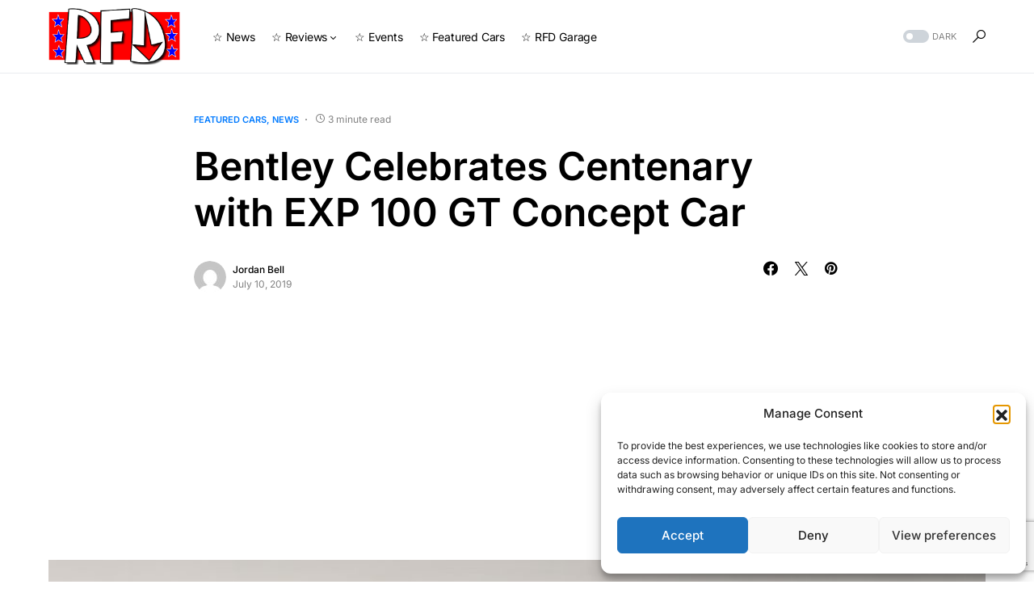

--- FILE ---
content_type: text/html; charset=UTF-8
request_url: https://rightfootdown.com/automotive-news/bentley-celebrates-centenary-with-exp-100-gt-concept-car/
body_size: 22098
content:
<!doctype html>
<html lang="en">
<head>
	<meta charset="UTF-8" />
	<meta name="viewport" content="width=device-width, initial-scale=1" />
	<link rel="profile" href="https://gmpg.org/xfn/11" />
	<meta name='robots' content='index, follow, max-image-preview:large, max-snippet:-1, max-video-preview:-1' />

	<!-- This site is optimized with the Yoast SEO plugin v26.6 - https://yoast.com/wordpress/plugins/seo/ -->
	<title>Bentley Celebrates Centenary with EXP 100 GT Concept Car - Right Foot Down</title>
	<link rel="canonical" href="https://rightfootdown.com/automotive-news/bentley-celebrates-centenary-with-exp-100-gt-concept-car/" />
	<meta property="og:locale" content="en_US" />
	<meta property="og:type" content="article" />
	<meta property="og:title" content="Bentley Celebrates Centenary with EXP 100 GT Concept Car - Right Foot Down" />
	<meta property="og:description" content="While some car manufacturers say their future is in “ride-sharing autonomous mobility” and other stupid stuff that nobody&hellip;" />
	<meta property="og:url" content="https://rightfootdown.com/automotive-news/bentley-celebrates-centenary-with-exp-100-gt-concept-car/" />
	<meta property="og:site_name" content="Right Foot Down" />
	<meta property="article:publisher" content="https://www.facebook.com/RightFootDown" />
	<meta property="article:published_time" content="2019-07-11T02:18:36+00:00" />
	<meta property="article:modified_time" content="2019-07-11T02:18:43+00:00" />
	<meta property="og:image" content="https://rightfootdown.com/wp-content/uploads/2019/07/Bentley-exp-100-gt-2.jpg" />
	<meta property="og:image:width" content="980" />
	<meta property="og:image:height" content="598" />
	<meta property="og:image:type" content="image/jpeg" />
	<meta name="author" content="Jordan Bell" />
	<meta name="twitter:card" content="summary_large_image" />
	<meta name="twitter:creator" content="@RightFootDownUS" />
	<meta name="twitter:site" content="@RightFootDownUS" />
	<meta name="twitter:label1" content="Written by" />
	<meta name="twitter:data1" content="Jordan Bell" />
	<meta name="twitter:label2" content="Est. reading time" />
	<meta name="twitter:data2" content="3 minutes" />
	<script type="application/ld+json" class="yoast-schema-graph">{"@context":"https://schema.org","@graph":[{"@type":"WebPage","@id":"https://rightfootdown.com/automotive-news/bentley-celebrates-centenary-with-exp-100-gt-concept-car/","url":"https://rightfootdown.com/automotive-news/bentley-celebrates-centenary-with-exp-100-gt-concept-car/","name":"Bentley Celebrates Centenary with EXP 100 GT Concept Car - Right Foot Down","isPartOf":{"@id":"https://rightfootdown.com/#website"},"primaryImageOfPage":{"@id":"https://rightfootdown.com/automotive-news/bentley-celebrates-centenary-with-exp-100-gt-concept-car/#primaryimage"},"image":{"@id":"https://rightfootdown.com/automotive-news/bentley-celebrates-centenary-with-exp-100-gt-concept-car/#primaryimage"},"thumbnailUrl":"https://rightfootdown.com/wp-content/uploads/2019/07/Bentley-exp-100-gt-2.jpg","datePublished":"2019-07-11T02:18:36+00:00","dateModified":"2019-07-11T02:18:43+00:00","author":{"@id":"https://rightfootdown.com/#/schema/person/ab8007db60d0f8256f2c974ab172d22c"},"breadcrumb":{"@id":"https://rightfootdown.com/automotive-news/bentley-celebrates-centenary-with-exp-100-gt-concept-car/#breadcrumb"},"inLanguage":"en","potentialAction":[{"@type":"ReadAction","target":["https://rightfootdown.com/automotive-news/bentley-celebrates-centenary-with-exp-100-gt-concept-car/"]}]},{"@type":"ImageObject","inLanguage":"en","@id":"https://rightfootdown.com/automotive-news/bentley-celebrates-centenary-with-exp-100-gt-concept-car/#primaryimage","url":"https://rightfootdown.com/wp-content/uploads/2019/07/Bentley-exp-100-gt-2.jpg","contentUrl":"https://rightfootdown.com/wp-content/uploads/2019/07/Bentley-exp-100-gt-2.jpg","width":980,"height":598},{"@type":"BreadcrumbList","@id":"https://rightfootdown.com/automotive-news/bentley-celebrates-centenary-with-exp-100-gt-concept-car/#breadcrumb","itemListElement":[{"@type":"ListItem","position":1,"name":"Home","item":"https://rightfootdown.com/"},{"@type":"ListItem","position":2,"name":"Bentley Celebrates Centenary with EXP 100 GT Concept Car"}]},{"@type":"WebSite","@id":"https://rightfootdown.com/#website","url":"https://rightfootdown.com/","name":"Right Foot Down","description":"New Car Reviews and Car Culture for the Driving Enthusiast","potentialAction":[{"@type":"SearchAction","target":{"@type":"EntryPoint","urlTemplate":"https://rightfootdown.com/?s={search_term_string}"},"query-input":{"@type":"PropertyValueSpecification","valueRequired":true,"valueName":"search_term_string"}}],"inLanguage":"en"},{"@type":"Person","@id":"https://rightfootdown.com/#/schema/person/ab8007db60d0f8256f2c974ab172d22c","name":"Jordan Bell","image":{"@type":"ImageObject","inLanguage":"en","@id":"https://rightfootdown.com/#/schema/person/image/","url":"https://secure.gravatar.com/avatar/8d907b58f73041c4bdcdd92b78549216d547b55ffa82abb0b791e505ab1094a0?s=96&d=mm&r=pg","contentUrl":"https://secure.gravatar.com/avatar/8d907b58f73041c4bdcdd92b78549216d547b55ffa82abb0b791e505ab1094a0?s=96&d=mm&r=pg","caption":"Jordan Bell"},"url":"https://rightfootdown.com/author/jordan-bell/"}]}</script>
	<!-- / Yoast SEO plugin. -->


<link rel='dns-prefetch' href='//www.googletagmanager.com' />
<link rel='dns-prefetch' href='//pagead2.googlesyndication.com' />
<link rel="alternate" type="application/rss+xml" title="Right Foot Down &raquo; Feed" href="https://rightfootdown.com/feed/" />
<link rel="alternate" type="application/rss+xml" title="Right Foot Down &raquo; Comments Feed" href="https://rightfootdown.com/comments/feed/" />
<link rel="alternate" title="oEmbed (JSON)" type="application/json+oembed" href="https://rightfootdown.com/wp-json/oembed/1.0/embed?url=https%3A%2F%2Frightfootdown.com%2Fautomotive-news%2Fbentley-celebrates-centenary-with-exp-100-gt-concept-car%2F" />
<link rel="alternate" title="oEmbed (XML)" type="text/xml+oembed" href="https://rightfootdown.com/wp-json/oembed/1.0/embed?url=https%3A%2F%2Frightfootdown.com%2Fautomotive-news%2Fbentley-celebrates-centenary-with-exp-100-gt-concept-car%2F&#038;format=xml" />
			<link rel="preload" href="https://rightfootdown.com/wp-content/plugins/canvas/assets/fonts/canvas-icons.woff" as="font" type="font/woff" crossorigin>
			<style id='wp-img-auto-sizes-contain-inline-css'>
img:is([sizes=auto i],[sizes^="auto," i]){contain-intrinsic-size:3000px 1500px}
/*# sourceURL=wp-img-auto-sizes-contain-inline-css */
</style>
<link rel='stylesheet' id='canvas-css' href='https://rightfootdown.com/wp-content/plugins/canvas/assets/css/canvas.css?ver=2.5.1' media='all' />
<link rel='alternate stylesheet' id='powerkit-icons-css' href='https://rightfootdown.com/wp-content/plugins/powerkit/assets/fonts/powerkit-icons.woff?ver=3.0.4' as='font' type='font/wof' crossorigin />
<link rel='stylesheet' id='powerkit-css' href='https://rightfootdown.com/wp-content/plugins/powerkit/assets/css/powerkit.css?ver=3.0.4' media='all' />
<style id='wp-emoji-styles-inline-css'>

	img.wp-smiley, img.emoji {
		display: inline !important;
		border: none !important;
		box-shadow: none !important;
		height: 1em !important;
		width: 1em !important;
		margin: 0 0.07em !important;
		vertical-align: -0.1em !important;
		background: none !important;
		padding: 0 !important;
	}
/*# sourceURL=wp-emoji-styles-inline-css */
</style>
<style id='wp-block-library-inline-css'>
:root{--wp-block-synced-color:#7a00df;--wp-block-synced-color--rgb:122,0,223;--wp-bound-block-color:var(--wp-block-synced-color);--wp-editor-canvas-background:#ddd;--wp-admin-theme-color:#007cba;--wp-admin-theme-color--rgb:0,124,186;--wp-admin-theme-color-darker-10:#006ba1;--wp-admin-theme-color-darker-10--rgb:0,107,160.5;--wp-admin-theme-color-darker-20:#005a87;--wp-admin-theme-color-darker-20--rgb:0,90,135;--wp-admin-border-width-focus:2px}@media (min-resolution:192dpi){:root{--wp-admin-border-width-focus:1.5px}}.wp-element-button{cursor:pointer}:root .has-very-light-gray-background-color{background-color:#eee}:root .has-very-dark-gray-background-color{background-color:#313131}:root .has-very-light-gray-color{color:#eee}:root .has-very-dark-gray-color{color:#313131}:root .has-vivid-green-cyan-to-vivid-cyan-blue-gradient-background{background:linear-gradient(135deg,#00d084,#0693e3)}:root .has-purple-crush-gradient-background{background:linear-gradient(135deg,#34e2e4,#4721fb 50%,#ab1dfe)}:root .has-hazy-dawn-gradient-background{background:linear-gradient(135deg,#faaca8,#dad0ec)}:root .has-subdued-olive-gradient-background{background:linear-gradient(135deg,#fafae1,#67a671)}:root .has-atomic-cream-gradient-background{background:linear-gradient(135deg,#fdd79a,#004a59)}:root .has-nightshade-gradient-background{background:linear-gradient(135deg,#330968,#31cdcf)}:root .has-midnight-gradient-background{background:linear-gradient(135deg,#020381,#2874fc)}:root{--wp--preset--font-size--normal:16px;--wp--preset--font-size--huge:42px}.has-regular-font-size{font-size:1em}.has-larger-font-size{font-size:2.625em}.has-normal-font-size{font-size:var(--wp--preset--font-size--normal)}.has-huge-font-size{font-size:var(--wp--preset--font-size--huge)}.has-text-align-center{text-align:center}.has-text-align-left{text-align:left}.has-text-align-right{text-align:right}.has-fit-text{white-space:nowrap!important}#end-resizable-editor-section{display:none}.aligncenter{clear:both}.items-justified-left{justify-content:flex-start}.items-justified-center{justify-content:center}.items-justified-right{justify-content:flex-end}.items-justified-space-between{justify-content:space-between}.screen-reader-text{border:0;clip-path:inset(50%);height:1px;margin:-1px;overflow:hidden;padding:0;position:absolute;width:1px;word-wrap:normal!important}.screen-reader-text:focus{background-color:#ddd;clip-path:none;color:#444;display:block;font-size:1em;height:auto;left:5px;line-height:normal;padding:15px 23px 14px;text-decoration:none;top:5px;width:auto;z-index:100000}html :where(.has-border-color){border-style:solid}html :where([style*=border-top-color]){border-top-style:solid}html :where([style*=border-right-color]){border-right-style:solid}html :where([style*=border-bottom-color]){border-bottom-style:solid}html :where([style*=border-left-color]){border-left-style:solid}html :where([style*=border-width]){border-style:solid}html :where([style*=border-top-width]){border-top-style:solid}html :where([style*=border-right-width]){border-right-style:solid}html :where([style*=border-bottom-width]){border-bottom-style:solid}html :where([style*=border-left-width]){border-left-style:solid}html :where(img[class*=wp-image-]){height:auto;max-width:100%}:where(figure){margin:0 0 1em}html :where(.is-position-sticky){--wp-admin--admin-bar--position-offset:var(--wp-admin--admin-bar--height,0px)}@media screen and (max-width:600px){html :where(.is-position-sticky){--wp-admin--admin-bar--position-offset:0px}}

/*# sourceURL=wp-block-library-inline-css */
</style><style id='wp-block-image-inline-css'>
.wp-block-image>a,.wp-block-image>figure>a{display:inline-block}.wp-block-image img{box-sizing:border-box;height:auto;max-width:100%;vertical-align:bottom}@media not (prefers-reduced-motion){.wp-block-image img.hide{visibility:hidden}.wp-block-image img.show{animation:show-content-image .4s}}.wp-block-image[style*=border-radius] img,.wp-block-image[style*=border-radius]>a{border-radius:inherit}.wp-block-image.has-custom-border img{box-sizing:border-box}.wp-block-image.aligncenter{text-align:center}.wp-block-image.alignfull>a,.wp-block-image.alignwide>a{width:100%}.wp-block-image.alignfull img,.wp-block-image.alignwide img{height:auto;width:100%}.wp-block-image .aligncenter,.wp-block-image .alignleft,.wp-block-image .alignright,.wp-block-image.aligncenter,.wp-block-image.alignleft,.wp-block-image.alignright{display:table}.wp-block-image .aligncenter>figcaption,.wp-block-image .alignleft>figcaption,.wp-block-image .alignright>figcaption,.wp-block-image.aligncenter>figcaption,.wp-block-image.alignleft>figcaption,.wp-block-image.alignright>figcaption{caption-side:bottom;display:table-caption}.wp-block-image .alignleft{float:left;margin:.5em 1em .5em 0}.wp-block-image .alignright{float:right;margin:.5em 0 .5em 1em}.wp-block-image .aligncenter{margin-left:auto;margin-right:auto}.wp-block-image :where(figcaption){margin-bottom:1em;margin-top:.5em}.wp-block-image.is-style-circle-mask img{border-radius:9999px}@supports ((-webkit-mask-image:none) or (mask-image:none)) or (-webkit-mask-image:none){.wp-block-image.is-style-circle-mask img{border-radius:0;-webkit-mask-image:url('data:image/svg+xml;utf8,<svg viewBox="0 0 100 100" xmlns="http://www.w3.org/2000/svg"><circle cx="50" cy="50" r="50"/></svg>');mask-image:url('data:image/svg+xml;utf8,<svg viewBox="0 0 100 100" xmlns="http://www.w3.org/2000/svg"><circle cx="50" cy="50" r="50"/></svg>');mask-mode:alpha;-webkit-mask-position:center;mask-position:center;-webkit-mask-repeat:no-repeat;mask-repeat:no-repeat;-webkit-mask-size:contain;mask-size:contain}}:root :where(.wp-block-image.is-style-rounded img,.wp-block-image .is-style-rounded img){border-radius:9999px}.wp-block-image figure{margin:0}.wp-lightbox-container{display:flex;flex-direction:column;position:relative}.wp-lightbox-container img{cursor:zoom-in}.wp-lightbox-container img:hover+button{opacity:1}.wp-lightbox-container button{align-items:center;backdrop-filter:blur(16px) saturate(180%);background-color:#5a5a5a40;border:none;border-radius:4px;cursor:zoom-in;display:flex;height:20px;justify-content:center;opacity:0;padding:0;position:absolute;right:16px;text-align:center;top:16px;width:20px;z-index:100}@media not (prefers-reduced-motion){.wp-lightbox-container button{transition:opacity .2s ease}}.wp-lightbox-container button:focus-visible{outline:3px auto #5a5a5a40;outline:3px auto -webkit-focus-ring-color;outline-offset:3px}.wp-lightbox-container button:hover{cursor:pointer;opacity:1}.wp-lightbox-container button:focus{opacity:1}.wp-lightbox-container button:focus,.wp-lightbox-container button:hover,.wp-lightbox-container button:not(:hover):not(:active):not(.has-background){background-color:#5a5a5a40;border:none}.wp-lightbox-overlay{box-sizing:border-box;cursor:zoom-out;height:100vh;left:0;overflow:hidden;position:fixed;top:0;visibility:hidden;width:100%;z-index:100000}.wp-lightbox-overlay .close-button{align-items:center;cursor:pointer;display:flex;justify-content:center;min-height:40px;min-width:40px;padding:0;position:absolute;right:calc(env(safe-area-inset-right) + 16px);top:calc(env(safe-area-inset-top) + 16px);z-index:5000000}.wp-lightbox-overlay .close-button:focus,.wp-lightbox-overlay .close-button:hover,.wp-lightbox-overlay .close-button:not(:hover):not(:active):not(.has-background){background:none;border:none}.wp-lightbox-overlay .lightbox-image-container{height:var(--wp--lightbox-container-height);left:50%;overflow:hidden;position:absolute;top:50%;transform:translate(-50%,-50%);transform-origin:top left;width:var(--wp--lightbox-container-width);z-index:9999999999}.wp-lightbox-overlay .wp-block-image{align-items:center;box-sizing:border-box;display:flex;height:100%;justify-content:center;margin:0;position:relative;transform-origin:0 0;width:100%;z-index:3000000}.wp-lightbox-overlay .wp-block-image img{height:var(--wp--lightbox-image-height);min-height:var(--wp--lightbox-image-height);min-width:var(--wp--lightbox-image-width);width:var(--wp--lightbox-image-width)}.wp-lightbox-overlay .wp-block-image figcaption{display:none}.wp-lightbox-overlay button{background:none;border:none}.wp-lightbox-overlay .scrim{background-color:#fff;height:100%;opacity:.9;position:absolute;width:100%;z-index:2000000}.wp-lightbox-overlay.active{visibility:visible}@media not (prefers-reduced-motion){.wp-lightbox-overlay.active{animation:turn-on-visibility .25s both}.wp-lightbox-overlay.active img{animation:turn-on-visibility .35s both}.wp-lightbox-overlay.show-closing-animation:not(.active){animation:turn-off-visibility .35s both}.wp-lightbox-overlay.show-closing-animation:not(.active) img{animation:turn-off-visibility .25s both}.wp-lightbox-overlay.zoom.active{animation:none;opacity:1;visibility:visible}.wp-lightbox-overlay.zoom.active .lightbox-image-container{animation:lightbox-zoom-in .4s}.wp-lightbox-overlay.zoom.active .lightbox-image-container img{animation:none}.wp-lightbox-overlay.zoom.active .scrim{animation:turn-on-visibility .4s forwards}.wp-lightbox-overlay.zoom.show-closing-animation:not(.active){animation:none}.wp-lightbox-overlay.zoom.show-closing-animation:not(.active) .lightbox-image-container{animation:lightbox-zoom-out .4s}.wp-lightbox-overlay.zoom.show-closing-animation:not(.active) .lightbox-image-container img{animation:none}.wp-lightbox-overlay.zoom.show-closing-animation:not(.active) .scrim{animation:turn-off-visibility .4s forwards}}@keyframes show-content-image{0%{visibility:hidden}99%{visibility:hidden}to{visibility:visible}}@keyframes turn-on-visibility{0%{opacity:0}to{opacity:1}}@keyframes turn-off-visibility{0%{opacity:1;visibility:visible}99%{opacity:0;visibility:visible}to{opacity:0;visibility:hidden}}@keyframes lightbox-zoom-in{0%{transform:translate(calc((-100vw + var(--wp--lightbox-scrollbar-width))/2 + var(--wp--lightbox-initial-left-position)),calc(-50vh + var(--wp--lightbox-initial-top-position))) scale(var(--wp--lightbox-scale))}to{transform:translate(-50%,-50%) scale(1)}}@keyframes lightbox-zoom-out{0%{transform:translate(-50%,-50%) scale(1);visibility:visible}99%{visibility:visible}to{transform:translate(calc((-100vw + var(--wp--lightbox-scrollbar-width))/2 + var(--wp--lightbox-initial-left-position)),calc(-50vh + var(--wp--lightbox-initial-top-position))) scale(var(--wp--lightbox-scale));visibility:hidden}}
/*# sourceURL=https://rightfootdown.com/wp-includes/blocks/image/style.min.css */
</style>
<style id='wp-block-list-inline-css'>
ol,ul{box-sizing:border-box}:root :where(.wp-block-list.has-background){padding:1.25em 2.375em}
/*# sourceURL=https://rightfootdown.com/wp-includes/blocks/list/style.min.css */
</style>
<style id='global-styles-inline-css'>
:root{--wp--preset--aspect-ratio--square: 1;--wp--preset--aspect-ratio--4-3: 4/3;--wp--preset--aspect-ratio--3-4: 3/4;--wp--preset--aspect-ratio--3-2: 3/2;--wp--preset--aspect-ratio--2-3: 2/3;--wp--preset--aspect-ratio--16-9: 16/9;--wp--preset--aspect-ratio--9-16: 9/16;--wp--preset--color--black: #000000;--wp--preset--color--cyan-bluish-gray: #abb8c3;--wp--preset--color--white: #FFFFFF;--wp--preset--color--pale-pink: #f78da7;--wp--preset--color--vivid-red: #cf2e2e;--wp--preset--color--luminous-vivid-orange: #ff6900;--wp--preset--color--luminous-vivid-amber: #fcb900;--wp--preset--color--light-green-cyan: #7bdcb5;--wp--preset--color--vivid-green-cyan: #00d084;--wp--preset--color--pale-cyan-blue: #8ed1fc;--wp--preset--color--vivid-cyan-blue: #0693e3;--wp--preset--color--vivid-purple: #9b51e0;--wp--preset--color--blue: #59BACC;--wp--preset--color--green: #58AD69;--wp--preset--color--orange: #FFBC49;--wp--preset--color--red: #e32c26;--wp--preset--color--gray-50: #f8f9fa;--wp--preset--color--gray-100: #f8f9fb;--wp--preset--color--gray-200: #e9ecef;--wp--preset--color--secondary: #818181;--wp--preset--gradient--vivid-cyan-blue-to-vivid-purple: linear-gradient(135deg,rgb(6,147,227) 0%,rgb(155,81,224) 100%);--wp--preset--gradient--light-green-cyan-to-vivid-green-cyan: linear-gradient(135deg,rgb(122,220,180) 0%,rgb(0,208,130) 100%);--wp--preset--gradient--luminous-vivid-amber-to-luminous-vivid-orange: linear-gradient(135deg,rgb(252,185,0) 0%,rgb(255,105,0) 100%);--wp--preset--gradient--luminous-vivid-orange-to-vivid-red: linear-gradient(135deg,rgb(255,105,0) 0%,rgb(207,46,46) 100%);--wp--preset--gradient--very-light-gray-to-cyan-bluish-gray: linear-gradient(135deg,rgb(238,238,238) 0%,rgb(169,184,195) 100%);--wp--preset--gradient--cool-to-warm-spectrum: linear-gradient(135deg,rgb(74,234,220) 0%,rgb(151,120,209) 20%,rgb(207,42,186) 40%,rgb(238,44,130) 60%,rgb(251,105,98) 80%,rgb(254,248,76) 100%);--wp--preset--gradient--blush-light-purple: linear-gradient(135deg,rgb(255,206,236) 0%,rgb(152,150,240) 100%);--wp--preset--gradient--blush-bordeaux: linear-gradient(135deg,rgb(254,205,165) 0%,rgb(254,45,45) 50%,rgb(107,0,62) 100%);--wp--preset--gradient--luminous-dusk: linear-gradient(135deg,rgb(255,203,112) 0%,rgb(199,81,192) 50%,rgb(65,88,208) 100%);--wp--preset--gradient--pale-ocean: linear-gradient(135deg,rgb(255,245,203) 0%,rgb(182,227,212) 50%,rgb(51,167,181) 100%);--wp--preset--gradient--electric-grass: linear-gradient(135deg,rgb(202,248,128) 0%,rgb(113,206,126) 100%);--wp--preset--gradient--midnight: linear-gradient(135deg,rgb(2,3,129) 0%,rgb(40,116,252) 100%);--wp--preset--font-size--small: 13px;--wp--preset--font-size--medium: 20px;--wp--preset--font-size--large: 36px;--wp--preset--font-size--x-large: 42px;--wp--preset--spacing--20: 0.44rem;--wp--preset--spacing--30: 0.67rem;--wp--preset--spacing--40: 1rem;--wp--preset--spacing--50: 1.5rem;--wp--preset--spacing--60: 2.25rem;--wp--preset--spacing--70: 3.38rem;--wp--preset--spacing--80: 5.06rem;--wp--preset--shadow--natural: 6px 6px 9px rgba(0, 0, 0, 0.2);--wp--preset--shadow--deep: 12px 12px 50px rgba(0, 0, 0, 0.4);--wp--preset--shadow--sharp: 6px 6px 0px rgba(0, 0, 0, 0.2);--wp--preset--shadow--outlined: 6px 6px 0px -3px rgb(255, 255, 255), 6px 6px rgb(0, 0, 0);--wp--preset--shadow--crisp: 6px 6px 0px rgb(0, 0, 0);}:where(.is-layout-flex){gap: 0.5em;}:where(.is-layout-grid){gap: 0.5em;}body .is-layout-flex{display: flex;}.is-layout-flex{flex-wrap: wrap;align-items: center;}.is-layout-flex > :is(*, div){margin: 0;}body .is-layout-grid{display: grid;}.is-layout-grid > :is(*, div){margin: 0;}:where(.wp-block-columns.is-layout-flex){gap: 2em;}:where(.wp-block-columns.is-layout-grid){gap: 2em;}:where(.wp-block-post-template.is-layout-flex){gap: 1.25em;}:where(.wp-block-post-template.is-layout-grid){gap: 1.25em;}.has-black-color{color: var(--wp--preset--color--black) !important;}.has-cyan-bluish-gray-color{color: var(--wp--preset--color--cyan-bluish-gray) !important;}.has-white-color{color: var(--wp--preset--color--white) !important;}.has-pale-pink-color{color: var(--wp--preset--color--pale-pink) !important;}.has-vivid-red-color{color: var(--wp--preset--color--vivid-red) !important;}.has-luminous-vivid-orange-color{color: var(--wp--preset--color--luminous-vivid-orange) !important;}.has-luminous-vivid-amber-color{color: var(--wp--preset--color--luminous-vivid-amber) !important;}.has-light-green-cyan-color{color: var(--wp--preset--color--light-green-cyan) !important;}.has-vivid-green-cyan-color{color: var(--wp--preset--color--vivid-green-cyan) !important;}.has-pale-cyan-blue-color{color: var(--wp--preset--color--pale-cyan-blue) !important;}.has-vivid-cyan-blue-color{color: var(--wp--preset--color--vivid-cyan-blue) !important;}.has-vivid-purple-color{color: var(--wp--preset--color--vivid-purple) !important;}.has-black-background-color{background-color: var(--wp--preset--color--black) !important;}.has-cyan-bluish-gray-background-color{background-color: var(--wp--preset--color--cyan-bluish-gray) !important;}.has-white-background-color{background-color: var(--wp--preset--color--white) !important;}.has-pale-pink-background-color{background-color: var(--wp--preset--color--pale-pink) !important;}.has-vivid-red-background-color{background-color: var(--wp--preset--color--vivid-red) !important;}.has-luminous-vivid-orange-background-color{background-color: var(--wp--preset--color--luminous-vivid-orange) !important;}.has-luminous-vivid-amber-background-color{background-color: var(--wp--preset--color--luminous-vivid-amber) !important;}.has-light-green-cyan-background-color{background-color: var(--wp--preset--color--light-green-cyan) !important;}.has-vivid-green-cyan-background-color{background-color: var(--wp--preset--color--vivid-green-cyan) !important;}.has-pale-cyan-blue-background-color{background-color: var(--wp--preset--color--pale-cyan-blue) !important;}.has-vivid-cyan-blue-background-color{background-color: var(--wp--preset--color--vivid-cyan-blue) !important;}.has-vivid-purple-background-color{background-color: var(--wp--preset--color--vivid-purple) !important;}.has-black-border-color{border-color: var(--wp--preset--color--black) !important;}.has-cyan-bluish-gray-border-color{border-color: var(--wp--preset--color--cyan-bluish-gray) !important;}.has-white-border-color{border-color: var(--wp--preset--color--white) !important;}.has-pale-pink-border-color{border-color: var(--wp--preset--color--pale-pink) !important;}.has-vivid-red-border-color{border-color: var(--wp--preset--color--vivid-red) !important;}.has-luminous-vivid-orange-border-color{border-color: var(--wp--preset--color--luminous-vivid-orange) !important;}.has-luminous-vivid-amber-border-color{border-color: var(--wp--preset--color--luminous-vivid-amber) !important;}.has-light-green-cyan-border-color{border-color: var(--wp--preset--color--light-green-cyan) !important;}.has-vivid-green-cyan-border-color{border-color: var(--wp--preset--color--vivid-green-cyan) !important;}.has-pale-cyan-blue-border-color{border-color: var(--wp--preset--color--pale-cyan-blue) !important;}.has-vivid-cyan-blue-border-color{border-color: var(--wp--preset--color--vivid-cyan-blue) !important;}.has-vivid-purple-border-color{border-color: var(--wp--preset--color--vivid-purple) !important;}.has-vivid-cyan-blue-to-vivid-purple-gradient-background{background: var(--wp--preset--gradient--vivid-cyan-blue-to-vivid-purple) !important;}.has-light-green-cyan-to-vivid-green-cyan-gradient-background{background: var(--wp--preset--gradient--light-green-cyan-to-vivid-green-cyan) !important;}.has-luminous-vivid-amber-to-luminous-vivid-orange-gradient-background{background: var(--wp--preset--gradient--luminous-vivid-amber-to-luminous-vivid-orange) !important;}.has-luminous-vivid-orange-to-vivid-red-gradient-background{background: var(--wp--preset--gradient--luminous-vivid-orange-to-vivid-red) !important;}.has-very-light-gray-to-cyan-bluish-gray-gradient-background{background: var(--wp--preset--gradient--very-light-gray-to-cyan-bluish-gray) !important;}.has-cool-to-warm-spectrum-gradient-background{background: var(--wp--preset--gradient--cool-to-warm-spectrum) !important;}.has-blush-light-purple-gradient-background{background: var(--wp--preset--gradient--blush-light-purple) !important;}.has-blush-bordeaux-gradient-background{background: var(--wp--preset--gradient--blush-bordeaux) !important;}.has-luminous-dusk-gradient-background{background: var(--wp--preset--gradient--luminous-dusk) !important;}.has-pale-ocean-gradient-background{background: var(--wp--preset--gradient--pale-ocean) !important;}.has-electric-grass-gradient-background{background: var(--wp--preset--gradient--electric-grass) !important;}.has-midnight-gradient-background{background: var(--wp--preset--gradient--midnight) !important;}.has-small-font-size{font-size: var(--wp--preset--font-size--small) !important;}.has-medium-font-size{font-size: var(--wp--preset--font-size--medium) !important;}.has-large-font-size{font-size: var(--wp--preset--font-size--large) !important;}.has-x-large-font-size{font-size: var(--wp--preset--font-size--x-large) !important;}
/*# sourceURL=global-styles-inline-css */
</style>

<style id='classic-theme-styles-inline-css'>
/*! This file is auto-generated */
.wp-block-button__link{color:#fff;background-color:#32373c;border-radius:9999px;box-shadow:none;text-decoration:none;padding:calc(.667em + 2px) calc(1.333em + 2px);font-size:1.125em}.wp-block-file__button{background:#32373c;color:#fff;text-decoration:none}
/*# sourceURL=/wp-includes/css/classic-themes.min.css */
</style>
<link rel='stylesheet' id='canvas-block-posts-sidebar-css' href='https://rightfootdown.com/wp-content/plugins/canvas/components/posts/block-posts-sidebar/block-posts-sidebar.css?ver=1752098944' media='all' />
<link rel='stylesheet' id='absolute-reviews-css' href='https://rightfootdown.com/wp-content/plugins/absolute-reviews/public/css/absolute-reviews-public.css?ver=1.1.6' media='all' />
<link rel='stylesheet' id='advanced-popups-css' href='https://rightfootdown.com/wp-content/plugins/advanced-popups/public/css/advanced-popups-public.css?ver=1.2.2' media='all' />
<link rel='stylesheet' id='canvas-block-heading-style-css' href='https://rightfootdown.com/wp-content/plugins/canvas/components/content-formatting/block-heading/block.css?ver=1752098944' media='all' />
<link rel='stylesheet' id='canvas-block-list-style-css' href='https://rightfootdown.com/wp-content/plugins/canvas/components/content-formatting/block-list/block.css?ver=1752098944' media='all' />
<link rel='stylesheet' id='canvas-block-paragraph-style-css' href='https://rightfootdown.com/wp-content/plugins/canvas/components/content-formatting/block-paragraph/block.css?ver=1752098944' media='all' />
<link rel='stylesheet' id='canvas-block-separator-style-css' href='https://rightfootdown.com/wp-content/plugins/canvas/components/content-formatting/block-separator/block.css?ver=1752098944' media='all' />
<link rel='stylesheet' id='canvas-block-group-style-css' href='https://rightfootdown.com/wp-content/plugins/canvas/components/basic-elements/block-group/block.css?ver=1752098944' media='all' />
<link rel='stylesheet' id='canvas-block-cover-style-css' href='https://rightfootdown.com/wp-content/plugins/canvas/components/basic-elements/block-cover/block.css?ver=1752098944' media='all' />
<link rel='stylesheet' id='powerkit-author-box-css' href='https://rightfootdown.com/wp-content/plugins/powerkit/modules/author-box/public/css/public-powerkit-author-box.css?ver=3.0.4' media='all' />
<link rel='stylesheet' id='powerkit-basic-elements-css' href='https://rightfootdown.com/wp-content/plugins/powerkit/modules/basic-elements/public/css/public-powerkit-basic-elements.css?ver=3.0.4' media='screen' />
<link rel='stylesheet' id='powerkit-coming-soon-css' href='https://rightfootdown.com/wp-content/plugins/powerkit/modules/coming-soon/public/css/public-powerkit-coming-soon.css?ver=3.0.4' media='all' />
<link rel='stylesheet' id='powerkit-content-formatting-css' href='https://rightfootdown.com/wp-content/plugins/powerkit/modules/content-formatting/public/css/public-powerkit-content-formatting.css?ver=3.0.4' media='all' />
<link rel='stylesheet' id='powerkit-сontributors-css' href='https://rightfootdown.com/wp-content/plugins/powerkit/modules/contributors/public/css/public-powerkit-contributors.css?ver=3.0.4' media='all' />
<link rel='stylesheet' id='powerkit-facebook-css' href='https://rightfootdown.com/wp-content/plugins/powerkit/modules/facebook/public/css/public-powerkit-facebook.css?ver=3.0.4' media='all' />
<link rel='stylesheet' id='powerkit-featured-categories-css' href='https://rightfootdown.com/wp-content/plugins/powerkit/modules/featured-categories/public/css/public-powerkit-featured-categories.css?ver=3.0.4' media='all' />
<link rel='stylesheet' id='powerkit-inline-posts-css' href='https://rightfootdown.com/wp-content/plugins/powerkit/modules/inline-posts/public/css/public-powerkit-inline-posts.css?ver=3.0.4' media='all' />
<link rel='stylesheet' id='powerkit-instagram-css' href='https://rightfootdown.com/wp-content/plugins/powerkit/modules/instagram/public/css/public-powerkit-instagram.css?ver=3.0.4' media='all' />
<link rel='stylesheet' id='powerkit-justified-gallery-css' href='https://rightfootdown.com/wp-content/plugins/powerkit/modules/justified-gallery/public/css/public-powerkit-justified-gallery.css?ver=3.0.4' media='all' />
<link rel='stylesheet' id='glightbox-css' href='https://rightfootdown.com/wp-content/plugins/powerkit/modules/lightbox/public/css/glightbox.min.css?ver=3.0.4' media='all' />
<link rel='stylesheet' id='powerkit-lightbox-css' href='https://rightfootdown.com/wp-content/plugins/powerkit/modules/lightbox/public/css/public-powerkit-lightbox.css?ver=3.0.4' media='all' />
<link rel='stylesheet' id='powerkit-opt-in-forms-css' href='https://rightfootdown.com/wp-content/plugins/powerkit/modules/opt-in-forms/public/css/public-powerkit-opt-in-forms.css?ver=3.0.4' media='all' />
<link rel='stylesheet' id='powerkit-widget-posts-css' href='https://rightfootdown.com/wp-content/plugins/powerkit/modules/posts/public/css/public-powerkit-widget-posts.css?ver=3.0.4' media='all' />
<link rel='stylesheet' id='powerkit-scroll-to-top-css' href='https://rightfootdown.com/wp-content/plugins/powerkit/modules/scroll-to-top/public/css/public-powerkit-scroll-to-top.css?ver=3.0.4' media='all' />
<link rel='stylesheet' id='powerkit-share-buttons-css' href='https://rightfootdown.com/wp-content/plugins/powerkit/modules/share-buttons/public/css/public-powerkit-share-buttons.css?ver=3.0.4' media='all' />
<link rel='stylesheet' id='powerkit-slider-gallery-css' href='https://rightfootdown.com/wp-content/plugins/powerkit/modules/slider-gallery/public/css/public-powerkit-slider-gallery.css?ver=3.0.4' media='all' />
<link rel='stylesheet' id='powerkit-social-links-css' href='https://rightfootdown.com/wp-content/plugins/powerkit/modules/social-links/public/css/public-powerkit-social-links.css?ver=3.0.4' media='all' />
<link rel='stylesheet' id='powerkit-table-of-contents-css' href='https://rightfootdown.com/wp-content/plugins/powerkit/modules/table-of-contents/public/css/public-powerkit-table-of-contents.css?ver=3.0.4' media='all' />
<link rel='stylesheet' id='powerkit-twitter-css' href='https://rightfootdown.com/wp-content/plugins/powerkit/modules/twitter/public/css/public-powerkit-twitter.css?ver=3.0.4' media='all' />
<link rel='stylesheet' id='powerkit-widget-about-css' href='https://rightfootdown.com/wp-content/plugins/powerkit/modules/widget-about/public/css/public-powerkit-widget-about.css?ver=3.0.4' media='all' />
<link rel='stylesheet' id='cmplz-general-css' href='https://rightfootdown.com/wp-content/plugins/complianz-gdpr/assets/css/cookieblocker.min.css?ver=1766527767' media='all' />
<link rel='stylesheet' id='csco-styles-css' href='https://rightfootdown.com/wp-content/themes/networker/style.css?ver=1.2.2' media='all' />
<style id='csco-styles-inline-css'>
:root { --social-links-label: "CONNECT"; }

:root {
	/* Base Font */
	--cs-font-base-family: Inter;
	--cs-font-base-size: 1rem;
	--cs-font-base-weight: 400;
	--cs-font-base-style: normal;
	--cs-font-base-letter-spacing: normal;
	--cs-font-base-line-height: 1.5;

	/* Primary Font */
	--cs-font-primary-family: Inter;
	--cs-font-primary-size: 0.875rem;
	--cs-font-primary-weight: 500;
	--cs-font-primary-style: normal;
	--cs-font-primary-letter-spacing: normal;
	--cs-font-primary-text-transform: none;

	/* Secondary Font */
	--cs-font-secondary-family: Inter;
	--cs-font-secondary-size: 0.75rem;
	--cs-font-secondary-weight: 400;
	--cs-font-secondary-style: normal;
	--cs-font-secondary-letter-spacing: normal;
	--cs-font-secondary-text-transform: none;

	/* Category Font */
	--cs-font-category-family: Inter;
	--cs-font-category-size: 0.6875rem;
	--cs-font-category-weight: 600;
	--cs-font-category-style: normal;
	--cs-font-category-letter-spacing: normal;
	--cs-font-category-text-transform: uppercase;

	/* Post Meta Font */
	--cs-font-post-meta-family: Inter;
	--cs-font-post-meta-size: 0.75rem;
	--cs-font-post-meta-weight: 400;
	--cs-font-post-meta-style: normal;
	--cs-font-post-meta-letter-spacing: normal;
	--cs-font-post-meta-text-transform: none;

	/* Input Font */
	--cs-font-input-family: Inter;
	--cs-font-input-size: 0.75rem;
	--cs-font-input-weight: 400;
	--cs-font-input-style: normal;
	--cs-font-input-letter-spacing: normal;
	--cs-font-input-text-transform: none;

	/* Post Subbtitle */
	--cs-font-post-subtitle-family: inherit;
	--cs-font-post-subtitle-size: 1.5rem;
	--cs-font-post-subtitle-letter-spacing: normal;

	/* Post Content */
	--cs-font-post-content-family: Inter;
	--cs-font-post-content-size: 1rem;
	--cs-font-post-content-letter-spacing: normal;

	/* Summary */
	--cs-font-entry-summary-family: Inter;
	--cs-font-entry-summary-size: 1.5rem;
	--cs-font-entry-summary-letter-spacing: normal;

	/* Entry Excerpt */
	--cs-font-entry-excerpt-family: Inter;
	--cs-font-entry-excerpt-size: 0.875rem;
	--cs-font-entry-excerpt-letter-spacing: normal;


	/* Logos --------------- */

	/* Main Logo */
	--cs-font-main-logo-family: Inter;
	--cs-font-main-logo-size: 1.25rem;
	--cs-font-main-logo-weight: 500;
	--cs-font-main-logo-style: normal;
	--cs-font-main-logo-letter-spacing: normal;
	--cs-font-main-logo-text-transform: none;

	/* Large Logo */
	--cs-font-large-logo-family: Inter;
	--cs-font-large-logo-size: 1.5rem;
	--cs-font-large-logo-weight: 500;
	--cs-font-large-logo-style: normal;
	--cs-font-large-logo-letter-spacing: normal;
	--cs-font-large-logo-text-transform: none;

	/* Footer Logo */
	--cs-font-footer-logo-family: Inter;
	--cs-font-footer-logo-size: 1.25rem;
	--cs-font-footer-logo-weight: 500;
	--cs-font-footer-logo-style: normal;
	--cs-font-footer-logo-letter-spacing: normal;
	--cs-font-footer-logo-text-transform: none;

	/* Headings --------------- */

	/* Headings */
	--cs-font-headings-family: Inter;
	--cs-font-headings-weight: 600;
	--cs-font-headings-style: normal;
	--cs-font-headings-line-height: 1.25;
	--cs-font-headings-letter-spacing: normal;
	--cs-font-headings-text-transform: none;

	/* Menu Font --------------- */

	/* Menu */
	/* Used for main top level menu elements. */
	--cs-font-menu-family: Inter;
	--cs-font-menu-size: 0.875rem;
	--cs-font-menu-weight: 400;
	--cs-font-menu-style: normal;
	--cs-font-menu-letter-spacing: -0.0125em;
	--cs-font-menu-text-transform: none;

	/* Submenu Font */
	/* Used for submenu elements. */
	--cs-font-submenu-family: Inter;
	--cs-font-submenu-size: 0.75rem;
	--cs-font-submenu-weight: 400;
	--cs-font-submenu-style: normal;
	--cs-font-submenu-letter-spacing: normal;
	--cs-font-submenu-text-transform: none;

	/* Section Headings --------------- */
	--cs-font-section-headings-family: Inter;
	--cs-font-section-headings-size: 1.1255rem;
	--cs-font-section-headings-weight: 500;
	--cs-font-section-headings-style: normal;
	--cs-font-section-headings-letter-spacing: normal;
	--cs-font-section-headings-text-transform: none;

	--cs-font-section-subheadings-family: Inter;
	--cs-font-section-subheadings-size: 0.6875rem;
	--cs-font-section-subheadings-weight: 500;
	--cs-font-section-subheadings-style: normal;
	--cs-font-section-subheadings-letter-spacing: normal;
	--cs-font-section-subheadings-text-transform: uppercase;
}


.searchwp-live-search-no-min-chars:after { content: "Continue typing" }
/*# sourceURL=csco-styles-inline-css */
</style>
<link rel='stylesheet' id='searchwp-live-search-css' href='https://rightfootdown.com/wp-content/plugins/searchwp-live-ajax-search/assets/styles/style.min.css?ver=1.8.7' media='all' />
<style id='searchwp-live-search-inline-css'>
.searchwp-live-search-result .searchwp-live-search-result--title a {
  font-size: 16px;
}
.searchwp-live-search-result .searchwp-live-search-result--price {
  font-size: 14px;
}
.searchwp-live-search-result .searchwp-live-search-result--add-to-cart .button {
  font-size: 14px;
}

/*# sourceURL=searchwp-live-search-inline-css */
</style>
<link rel='stylesheet' id='wp-block-paragraph-css' href='https://rightfootdown.com/wp-includes/blocks/paragraph/style.min.css?ver=6.9' media='all' />
<script src="https://rightfootdown.com/wp-includes/js/jquery/jquery.min.js?ver=3.7.1" id="jquery-core-js"></script>
<script src="https://rightfootdown.com/wp-includes/js/jquery/jquery-migrate.min.js?ver=3.4.1" id="jquery-migrate-js"></script>
<script src="https://rightfootdown.com/wp-content/plugins/advanced-popups/public/js/advanced-popups-public.js?ver=1.2.2" id="advanced-popups-js"></script>
<link rel="https://api.w.org/" href="https://rightfootdown.com/wp-json/" /><link rel="alternate" title="JSON" type="application/json" href="https://rightfootdown.com/wp-json/wp/v2/posts/24442" /><link rel="EditURI" type="application/rsd+xml" title="RSD" href="https://rightfootdown.com/xmlrpc.php?rsd" />
<meta name="generator" content="WordPress 6.9" />
<link rel='shortlink' href='https://rightfootdown.com/?p=24442' />
		<link rel="preload" href="https://rightfootdown.com/wp-content/plugins/absolute-reviews/fonts/absolute-reviews-icons.woff" as="font" type="font/woff" crossorigin>
				<link rel="preload" href="https://rightfootdown.com/wp-content/plugins/advanced-popups/fonts/advanced-popups-icons.woff" as="font" type="font/woff" crossorigin>
		
<style type="text/css" media="all" id="canvas-blocks-dynamic-styles">

</style>
<meta name="generator" content="Site Kit by Google 1.168.0" /><script data-ad-client="ca-pub-2753755019471955" async src="https://pagead2.googlesyndication.com/pagead/js/adsbygoogle.js"></script>

<!-- Global site tag (gtag.js) - Google Analytics -->
<script async src="https://www.googletagmanager.com/gtag/js?id=G-XXJ663XBP8"></script>
<script>
  window.dataLayer = window.dataLayer || [];
  function gtag(){dataLayer.push(arguments);}
  gtag('js', new Date());

  gtag('config', 'G-XXJ663XBP8');
</script>			<style>.cmplz-hidden {
					display: none !important;
				}</style>
<!-- Google AdSense meta tags added by Site Kit -->
<meta name="google-adsense-platform-account" content="ca-host-pub-2644536267352236">
<meta name="google-adsense-platform-domain" content="sitekit.withgoogle.com">
<!-- End Google AdSense meta tags added by Site Kit -->

<!-- Dynamic Widgets by QURL loaded - http://www.dynamic-widgets.com //-->

<!-- Google AdSense snippet added by Site Kit -->
<script async src="https://pagead2.googlesyndication.com/pagead/js/adsbygoogle.js?client=ca-pub-2753755019471955&amp;host=ca-host-pub-2644536267352236" crossorigin="anonymous"></script>

<!-- End Google AdSense snippet added by Site Kit -->
<link rel="icon" href="https://rightfootdown.com/wp-content/uploads/2016/01/cropped-rfd_logo_transparent_512x512-32x32.png" sizes="32x32" />
<link rel="icon" href="https://rightfootdown.com/wp-content/uploads/2016/01/cropped-rfd_logo_transparent_512x512-192x192.png" sizes="192x192" />
<link rel="apple-touch-icon" href="https://rightfootdown.com/wp-content/uploads/2016/01/cropped-rfd_logo_transparent_512x512-180x180.png" />
<meta name="msapplication-TileImage" content="https://rightfootdown.com/wp-content/uploads/2016/01/cropped-rfd_logo_transparent_512x512-270x270.png" />
<style id="kirki-inline-styles">:root, [data-site-scheme="default"]{--cs-color-site-background:#FFFFFF;--cs-color-search-background:#FFFFFF;--cs-color-topbar-background:#f8f9fa;--cs-color-header-background:#FFFFFF;--cs-color-submenu-background:#FFFFFF;--cs-color-footer-background:#f8f9fa;}:root, [data-scheme="default"]{--cs-color-accent:#007AFF;--cs-color-accent-contrast:#FFFFFF;--cs-color-secondary:#818181;--cs-palette-color-secondary:#818181;--cs-color-secondary-contrast:#000000;--cs-color-category:#007AFF;--cs-color-category-hover:#818181;--cs-color-button:#007AFF;--cs-color-button-contrast:#FFFFFF;--cs-color-button-hover:#004eff;--cs-color-button-hover-contrast:#FFFFFF;--cs-color-overlay-background:rgba(49,50,54,0.4);}:root .cs-posts-area-posts .cs-entry__title, [data-scheme="default"] .cs-posts-area-posts .cs-entry__title, :root .cs-entry__prev-next .cs-entry__title, [data-scheme="default"] .cs-entry__prev-next .cs-entry__title, :root .cs-entry__post-related .cs-entry__title, [data-scheme="default"] .cs-entry__post-related .cs-entry__title{--cs-color-title:#000000;--cs-color-title-hover:#818181;}[data-site-scheme="dark"]{--cs-color-site-background:#1c1c1c;--cs-color-search-background:#333335;--cs-color-topbar-background:#333335;--cs-color-header-background:#1c1c1c;--cs-color-submenu-background:#1c1c1c;--cs-color-footer-background:#1c1c1c;}[data-scheme="dark"]{--cs-color-accent:#007AFF;--cs-color-accent-contrast:#FFFFFF;--cs-color-secondary:#858585;--cs-palette-color-secondary:#858585;--cs-color-secondary-contrast:#000000;--cs-color-category:#007AFF;--cs-color-category-hover:#818181;--cs-color-button:#007AFF;--cs-color-button-contrast:#FFFFFF;--cs-color-button-hover:#004eff;--cs-color-button-hover-contrast:#FFFFFF;--cs-color-overlay-background:rgba(49,50,54,0.4);}[data-scheme="dark"] .cs-posts-area-posts .cs-entry__title, [data-scheme="dark"] .cs-entry__prev-next .cs-entry__title, [data-scheme="dark"] .cs-entry__post-related .cs-entry__title{--cs-color-title:#ffffff;--cs-color-title-hover:#858585;}:root{--cs-common-border-radius:0px;--cs-primary-border-radius:0px;--cs-secondary-border-radius:50%;--cs-additional-border-radius:25px;--cs-image-border-radius:0px;--cs-header-topbar-height:50px;--cs-header-initial-height:90px;--cs-header-height:60px;--cs-header-border-width:1px;}.cs-posts-area__home.cs-posts-area__grid{--cs-posts-area-grid-columns-const:2!important;--cs-posts-area-grid-columns:2!important;}.cs-posts-area__archive.cs-posts-area__grid{--cs-posts-area-grid-columns-const:2!important;--cs-posts-area-grid-columns:2!important;}@media (max-width: 1019px){.cs-posts-area__home.cs-posts-area__grid{--cs-posts-area-grid-columns:2!important;}.cs-posts-area__archive.cs-posts-area__grid{--cs-posts-area-grid-columns:2!important;}}@media (max-width: 599px){.cs-posts-area__home.cs-posts-area__grid{--cs-posts-area-grid-columns:1!important;}.cs-posts-area__archive.cs-posts-area__grid{--cs-posts-area-grid-columns:1!important;}}/* cyrillic-ext */
@font-face {
  font-family: 'Inter';
  font-style: normal;
  font-weight: 400;
  font-display: swap;
  src: url(https://rightfootdown.com/wp-content/fonts/inter/UcC73FwrK3iLTeHuS_nVMrMxCp50SjIa2JL7SUc.woff2) format('woff2');
  unicode-range: U+0460-052F, U+1C80-1C8A, U+20B4, U+2DE0-2DFF, U+A640-A69F, U+FE2E-FE2F;
}
/* cyrillic */
@font-face {
  font-family: 'Inter';
  font-style: normal;
  font-weight: 400;
  font-display: swap;
  src: url(https://rightfootdown.com/wp-content/fonts/inter/UcC73FwrK3iLTeHuS_nVMrMxCp50SjIa0ZL7SUc.woff2) format('woff2');
  unicode-range: U+0301, U+0400-045F, U+0490-0491, U+04B0-04B1, U+2116;
}
/* greek-ext */
@font-face {
  font-family: 'Inter';
  font-style: normal;
  font-weight: 400;
  font-display: swap;
  src: url(https://rightfootdown.com/wp-content/fonts/inter/UcC73FwrK3iLTeHuS_nVMrMxCp50SjIa2ZL7SUc.woff2) format('woff2');
  unicode-range: U+1F00-1FFF;
}
/* greek */
@font-face {
  font-family: 'Inter';
  font-style: normal;
  font-weight: 400;
  font-display: swap;
  src: url(https://rightfootdown.com/wp-content/fonts/inter/UcC73FwrK3iLTeHuS_nVMrMxCp50SjIa1pL7SUc.woff2) format('woff2');
  unicode-range: U+0370-0377, U+037A-037F, U+0384-038A, U+038C, U+038E-03A1, U+03A3-03FF;
}
/* vietnamese */
@font-face {
  font-family: 'Inter';
  font-style: normal;
  font-weight: 400;
  font-display: swap;
  src: url(https://rightfootdown.com/wp-content/fonts/inter/UcC73FwrK3iLTeHuS_nVMrMxCp50SjIa2pL7SUc.woff2) format('woff2');
  unicode-range: U+0102-0103, U+0110-0111, U+0128-0129, U+0168-0169, U+01A0-01A1, U+01AF-01B0, U+0300-0301, U+0303-0304, U+0308-0309, U+0323, U+0329, U+1EA0-1EF9, U+20AB;
}
/* latin-ext */
@font-face {
  font-family: 'Inter';
  font-style: normal;
  font-weight: 400;
  font-display: swap;
  src: url(https://rightfootdown.com/wp-content/fonts/inter/UcC73FwrK3iLTeHuS_nVMrMxCp50SjIa25L7SUc.woff2) format('woff2');
  unicode-range: U+0100-02BA, U+02BD-02C5, U+02C7-02CC, U+02CE-02D7, U+02DD-02FF, U+0304, U+0308, U+0329, U+1D00-1DBF, U+1E00-1E9F, U+1EF2-1EFF, U+2020, U+20A0-20AB, U+20AD-20C0, U+2113, U+2C60-2C7F, U+A720-A7FF;
}
/* latin */
@font-face {
  font-family: 'Inter';
  font-style: normal;
  font-weight: 400;
  font-display: swap;
  src: url(https://rightfootdown.com/wp-content/fonts/inter/UcC73FwrK3iLTeHuS_nVMrMxCp50SjIa1ZL7.woff2) format('woff2');
  unicode-range: U+0000-00FF, U+0131, U+0152-0153, U+02BB-02BC, U+02C6, U+02DA, U+02DC, U+0304, U+0308, U+0329, U+2000-206F, U+20AC, U+2122, U+2191, U+2193, U+2212, U+2215, U+FEFF, U+FFFD;
}
/* cyrillic-ext */
@font-face {
  font-family: 'Inter';
  font-style: normal;
  font-weight: 500;
  font-display: swap;
  src: url(https://rightfootdown.com/wp-content/fonts/inter/UcC73FwrK3iLTeHuS_nVMrMxCp50SjIa2JL7SUc.woff2) format('woff2');
  unicode-range: U+0460-052F, U+1C80-1C8A, U+20B4, U+2DE0-2DFF, U+A640-A69F, U+FE2E-FE2F;
}
/* cyrillic */
@font-face {
  font-family: 'Inter';
  font-style: normal;
  font-weight: 500;
  font-display: swap;
  src: url(https://rightfootdown.com/wp-content/fonts/inter/UcC73FwrK3iLTeHuS_nVMrMxCp50SjIa0ZL7SUc.woff2) format('woff2');
  unicode-range: U+0301, U+0400-045F, U+0490-0491, U+04B0-04B1, U+2116;
}
/* greek-ext */
@font-face {
  font-family: 'Inter';
  font-style: normal;
  font-weight: 500;
  font-display: swap;
  src: url(https://rightfootdown.com/wp-content/fonts/inter/UcC73FwrK3iLTeHuS_nVMrMxCp50SjIa2ZL7SUc.woff2) format('woff2');
  unicode-range: U+1F00-1FFF;
}
/* greek */
@font-face {
  font-family: 'Inter';
  font-style: normal;
  font-weight: 500;
  font-display: swap;
  src: url(https://rightfootdown.com/wp-content/fonts/inter/UcC73FwrK3iLTeHuS_nVMrMxCp50SjIa1pL7SUc.woff2) format('woff2');
  unicode-range: U+0370-0377, U+037A-037F, U+0384-038A, U+038C, U+038E-03A1, U+03A3-03FF;
}
/* vietnamese */
@font-face {
  font-family: 'Inter';
  font-style: normal;
  font-weight: 500;
  font-display: swap;
  src: url(https://rightfootdown.com/wp-content/fonts/inter/UcC73FwrK3iLTeHuS_nVMrMxCp50SjIa2pL7SUc.woff2) format('woff2');
  unicode-range: U+0102-0103, U+0110-0111, U+0128-0129, U+0168-0169, U+01A0-01A1, U+01AF-01B0, U+0300-0301, U+0303-0304, U+0308-0309, U+0323, U+0329, U+1EA0-1EF9, U+20AB;
}
/* latin-ext */
@font-face {
  font-family: 'Inter';
  font-style: normal;
  font-weight: 500;
  font-display: swap;
  src: url(https://rightfootdown.com/wp-content/fonts/inter/UcC73FwrK3iLTeHuS_nVMrMxCp50SjIa25L7SUc.woff2) format('woff2');
  unicode-range: U+0100-02BA, U+02BD-02C5, U+02C7-02CC, U+02CE-02D7, U+02DD-02FF, U+0304, U+0308, U+0329, U+1D00-1DBF, U+1E00-1E9F, U+1EF2-1EFF, U+2020, U+20A0-20AB, U+20AD-20C0, U+2113, U+2C60-2C7F, U+A720-A7FF;
}
/* latin */
@font-face {
  font-family: 'Inter';
  font-style: normal;
  font-weight: 500;
  font-display: swap;
  src: url(https://rightfootdown.com/wp-content/fonts/inter/UcC73FwrK3iLTeHuS_nVMrMxCp50SjIa1ZL7.woff2) format('woff2');
  unicode-range: U+0000-00FF, U+0131, U+0152-0153, U+02BB-02BC, U+02C6, U+02DA, U+02DC, U+0304, U+0308, U+0329, U+2000-206F, U+20AC, U+2122, U+2191, U+2193, U+2212, U+2215, U+FEFF, U+FFFD;
}
/* cyrillic-ext */
@font-face {
  font-family: 'Inter';
  font-style: normal;
  font-weight: 600;
  font-display: swap;
  src: url(https://rightfootdown.com/wp-content/fonts/inter/UcC73FwrK3iLTeHuS_nVMrMxCp50SjIa2JL7SUc.woff2) format('woff2');
  unicode-range: U+0460-052F, U+1C80-1C8A, U+20B4, U+2DE0-2DFF, U+A640-A69F, U+FE2E-FE2F;
}
/* cyrillic */
@font-face {
  font-family: 'Inter';
  font-style: normal;
  font-weight: 600;
  font-display: swap;
  src: url(https://rightfootdown.com/wp-content/fonts/inter/UcC73FwrK3iLTeHuS_nVMrMxCp50SjIa0ZL7SUc.woff2) format('woff2');
  unicode-range: U+0301, U+0400-045F, U+0490-0491, U+04B0-04B1, U+2116;
}
/* greek-ext */
@font-face {
  font-family: 'Inter';
  font-style: normal;
  font-weight: 600;
  font-display: swap;
  src: url(https://rightfootdown.com/wp-content/fonts/inter/UcC73FwrK3iLTeHuS_nVMrMxCp50SjIa2ZL7SUc.woff2) format('woff2');
  unicode-range: U+1F00-1FFF;
}
/* greek */
@font-face {
  font-family: 'Inter';
  font-style: normal;
  font-weight: 600;
  font-display: swap;
  src: url(https://rightfootdown.com/wp-content/fonts/inter/UcC73FwrK3iLTeHuS_nVMrMxCp50SjIa1pL7SUc.woff2) format('woff2');
  unicode-range: U+0370-0377, U+037A-037F, U+0384-038A, U+038C, U+038E-03A1, U+03A3-03FF;
}
/* vietnamese */
@font-face {
  font-family: 'Inter';
  font-style: normal;
  font-weight: 600;
  font-display: swap;
  src: url(https://rightfootdown.com/wp-content/fonts/inter/UcC73FwrK3iLTeHuS_nVMrMxCp50SjIa2pL7SUc.woff2) format('woff2');
  unicode-range: U+0102-0103, U+0110-0111, U+0128-0129, U+0168-0169, U+01A0-01A1, U+01AF-01B0, U+0300-0301, U+0303-0304, U+0308-0309, U+0323, U+0329, U+1EA0-1EF9, U+20AB;
}
/* latin-ext */
@font-face {
  font-family: 'Inter';
  font-style: normal;
  font-weight: 600;
  font-display: swap;
  src: url(https://rightfootdown.com/wp-content/fonts/inter/UcC73FwrK3iLTeHuS_nVMrMxCp50SjIa25L7SUc.woff2) format('woff2');
  unicode-range: U+0100-02BA, U+02BD-02C5, U+02C7-02CC, U+02CE-02D7, U+02DD-02FF, U+0304, U+0308, U+0329, U+1D00-1DBF, U+1E00-1E9F, U+1EF2-1EFF, U+2020, U+20A0-20AB, U+20AD-20C0, U+2113, U+2C60-2C7F, U+A720-A7FF;
}
/* latin */
@font-face {
  font-family: 'Inter';
  font-style: normal;
  font-weight: 600;
  font-display: swap;
  src: url(https://rightfootdown.com/wp-content/fonts/inter/UcC73FwrK3iLTeHuS_nVMrMxCp50SjIa1ZL7.woff2) format('woff2');
  unicode-range: U+0000-00FF, U+0131, U+0152-0153, U+02BB-02BC, U+02C6, U+02DA, U+02DC, U+0304, U+0308, U+0329, U+2000-206F, U+20AC, U+2122, U+2191, U+2193, U+2212, U+2215, U+FEFF, U+FFFD;
}/* cyrillic-ext */
@font-face {
  font-family: 'Inter';
  font-style: normal;
  font-weight: 400;
  font-display: swap;
  src: url(https://rightfootdown.com/wp-content/fonts/inter/UcC73FwrK3iLTeHuS_nVMrMxCp50SjIa2JL7SUc.woff2) format('woff2');
  unicode-range: U+0460-052F, U+1C80-1C8A, U+20B4, U+2DE0-2DFF, U+A640-A69F, U+FE2E-FE2F;
}
/* cyrillic */
@font-face {
  font-family: 'Inter';
  font-style: normal;
  font-weight: 400;
  font-display: swap;
  src: url(https://rightfootdown.com/wp-content/fonts/inter/UcC73FwrK3iLTeHuS_nVMrMxCp50SjIa0ZL7SUc.woff2) format('woff2');
  unicode-range: U+0301, U+0400-045F, U+0490-0491, U+04B0-04B1, U+2116;
}
/* greek-ext */
@font-face {
  font-family: 'Inter';
  font-style: normal;
  font-weight: 400;
  font-display: swap;
  src: url(https://rightfootdown.com/wp-content/fonts/inter/UcC73FwrK3iLTeHuS_nVMrMxCp50SjIa2ZL7SUc.woff2) format('woff2');
  unicode-range: U+1F00-1FFF;
}
/* greek */
@font-face {
  font-family: 'Inter';
  font-style: normal;
  font-weight: 400;
  font-display: swap;
  src: url(https://rightfootdown.com/wp-content/fonts/inter/UcC73FwrK3iLTeHuS_nVMrMxCp50SjIa1pL7SUc.woff2) format('woff2');
  unicode-range: U+0370-0377, U+037A-037F, U+0384-038A, U+038C, U+038E-03A1, U+03A3-03FF;
}
/* vietnamese */
@font-face {
  font-family: 'Inter';
  font-style: normal;
  font-weight: 400;
  font-display: swap;
  src: url(https://rightfootdown.com/wp-content/fonts/inter/UcC73FwrK3iLTeHuS_nVMrMxCp50SjIa2pL7SUc.woff2) format('woff2');
  unicode-range: U+0102-0103, U+0110-0111, U+0128-0129, U+0168-0169, U+01A0-01A1, U+01AF-01B0, U+0300-0301, U+0303-0304, U+0308-0309, U+0323, U+0329, U+1EA0-1EF9, U+20AB;
}
/* latin-ext */
@font-face {
  font-family: 'Inter';
  font-style: normal;
  font-weight: 400;
  font-display: swap;
  src: url(https://rightfootdown.com/wp-content/fonts/inter/UcC73FwrK3iLTeHuS_nVMrMxCp50SjIa25L7SUc.woff2) format('woff2');
  unicode-range: U+0100-02BA, U+02BD-02C5, U+02C7-02CC, U+02CE-02D7, U+02DD-02FF, U+0304, U+0308, U+0329, U+1D00-1DBF, U+1E00-1E9F, U+1EF2-1EFF, U+2020, U+20A0-20AB, U+20AD-20C0, U+2113, U+2C60-2C7F, U+A720-A7FF;
}
/* latin */
@font-face {
  font-family: 'Inter';
  font-style: normal;
  font-weight: 400;
  font-display: swap;
  src: url(https://rightfootdown.com/wp-content/fonts/inter/UcC73FwrK3iLTeHuS_nVMrMxCp50SjIa1ZL7.woff2) format('woff2');
  unicode-range: U+0000-00FF, U+0131, U+0152-0153, U+02BB-02BC, U+02C6, U+02DA, U+02DC, U+0304, U+0308, U+0329, U+2000-206F, U+20AC, U+2122, U+2191, U+2193, U+2212, U+2215, U+FEFF, U+FFFD;
}
/* cyrillic-ext */
@font-face {
  font-family: 'Inter';
  font-style: normal;
  font-weight: 500;
  font-display: swap;
  src: url(https://rightfootdown.com/wp-content/fonts/inter/UcC73FwrK3iLTeHuS_nVMrMxCp50SjIa2JL7SUc.woff2) format('woff2');
  unicode-range: U+0460-052F, U+1C80-1C8A, U+20B4, U+2DE0-2DFF, U+A640-A69F, U+FE2E-FE2F;
}
/* cyrillic */
@font-face {
  font-family: 'Inter';
  font-style: normal;
  font-weight: 500;
  font-display: swap;
  src: url(https://rightfootdown.com/wp-content/fonts/inter/UcC73FwrK3iLTeHuS_nVMrMxCp50SjIa0ZL7SUc.woff2) format('woff2');
  unicode-range: U+0301, U+0400-045F, U+0490-0491, U+04B0-04B1, U+2116;
}
/* greek-ext */
@font-face {
  font-family: 'Inter';
  font-style: normal;
  font-weight: 500;
  font-display: swap;
  src: url(https://rightfootdown.com/wp-content/fonts/inter/UcC73FwrK3iLTeHuS_nVMrMxCp50SjIa2ZL7SUc.woff2) format('woff2');
  unicode-range: U+1F00-1FFF;
}
/* greek */
@font-face {
  font-family: 'Inter';
  font-style: normal;
  font-weight: 500;
  font-display: swap;
  src: url(https://rightfootdown.com/wp-content/fonts/inter/UcC73FwrK3iLTeHuS_nVMrMxCp50SjIa1pL7SUc.woff2) format('woff2');
  unicode-range: U+0370-0377, U+037A-037F, U+0384-038A, U+038C, U+038E-03A1, U+03A3-03FF;
}
/* vietnamese */
@font-face {
  font-family: 'Inter';
  font-style: normal;
  font-weight: 500;
  font-display: swap;
  src: url(https://rightfootdown.com/wp-content/fonts/inter/UcC73FwrK3iLTeHuS_nVMrMxCp50SjIa2pL7SUc.woff2) format('woff2');
  unicode-range: U+0102-0103, U+0110-0111, U+0128-0129, U+0168-0169, U+01A0-01A1, U+01AF-01B0, U+0300-0301, U+0303-0304, U+0308-0309, U+0323, U+0329, U+1EA0-1EF9, U+20AB;
}
/* latin-ext */
@font-face {
  font-family: 'Inter';
  font-style: normal;
  font-weight: 500;
  font-display: swap;
  src: url(https://rightfootdown.com/wp-content/fonts/inter/UcC73FwrK3iLTeHuS_nVMrMxCp50SjIa25L7SUc.woff2) format('woff2');
  unicode-range: U+0100-02BA, U+02BD-02C5, U+02C7-02CC, U+02CE-02D7, U+02DD-02FF, U+0304, U+0308, U+0329, U+1D00-1DBF, U+1E00-1E9F, U+1EF2-1EFF, U+2020, U+20A0-20AB, U+20AD-20C0, U+2113, U+2C60-2C7F, U+A720-A7FF;
}
/* latin */
@font-face {
  font-family: 'Inter';
  font-style: normal;
  font-weight: 500;
  font-display: swap;
  src: url(https://rightfootdown.com/wp-content/fonts/inter/UcC73FwrK3iLTeHuS_nVMrMxCp50SjIa1ZL7.woff2) format('woff2');
  unicode-range: U+0000-00FF, U+0131, U+0152-0153, U+02BB-02BC, U+02C6, U+02DA, U+02DC, U+0304, U+0308, U+0329, U+2000-206F, U+20AC, U+2122, U+2191, U+2193, U+2212, U+2215, U+FEFF, U+FFFD;
}
/* cyrillic-ext */
@font-face {
  font-family: 'Inter';
  font-style: normal;
  font-weight: 600;
  font-display: swap;
  src: url(https://rightfootdown.com/wp-content/fonts/inter/UcC73FwrK3iLTeHuS_nVMrMxCp50SjIa2JL7SUc.woff2) format('woff2');
  unicode-range: U+0460-052F, U+1C80-1C8A, U+20B4, U+2DE0-2DFF, U+A640-A69F, U+FE2E-FE2F;
}
/* cyrillic */
@font-face {
  font-family: 'Inter';
  font-style: normal;
  font-weight: 600;
  font-display: swap;
  src: url(https://rightfootdown.com/wp-content/fonts/inter/UcC73FwrK3iLTeHuS_nVMrMxCp50SjIa0ZL7SUc.woff2) format('woff2');
  unicode-range: U+0301, U+0400-045F, U+0490-0491, U+04B0-04B1, U+2116;
}
/* greek-ext */
@font-face {
  font-family: 'Inter';
  font-style: normal;
  font-weight: 600;
  font-display: swap;
  src: url(https://rightfootdown.com/wp-content/fonts/inter/UcC73FwrK3iLTeHuS_nVMrMxCp50SjIa2ZL7SUc.woff2) format('woff2');
  unicode-range: U+1F00-1FFF;
}
/* greek */
@font-face {
  font-family: 'Inter';
  font-style: normal;
  font-weight: 600;
  font-display: swap;
  src: url(https://rightfootdown.com/wp-content/fonts/inter/UcC73FwrK3iLTeHuS_nVMrMxCp50SjIa1pL7SUc.woff2) format('woff2');
  unicode-range: U+0370-0377, U+037A-037F, U+0384-038A, U+038C, U+038E-03A1, U+03A3-03FF;
}
/* vietnamese */
@font-face {
  font-family: 'Inter';
  font-style: normal;
  font-weight: 600;
  font-display: swap;
  src: url(https://rightfootdown.com/wp-content/fonts/inter/UcC73FwrK3iLTeHuS_nVMrMxCp50SjIa2pL7SUc.woff2) format('woff2');
  unicode-range: U+0102-0103, U+0110-0111, U+0128-0129, U+0168-0169, U+01A0-01A1, U+01AF-01B0, U+0300-0301, U+0303-0304, U+0308-0309, U+0323, U+0329, U+1EA0-1EF9, U+20AB;
}
/* latin-ext */
@font-face {
  font-family: 'Inter';
  font-style: normal;
  font-weight: 600;
  font-display: swap;
  src: url(https://rightfootdown.com/wp-content/fonts/inter/UcC73FwrK3iLTeHuS_nVMrMxCp50SjIa25L7SUc.woff2) format('woff2');
  unicode-range: U+0100-02BA, U+02BD-02C5, U+02C7-02CC, U+02CE-02D7, U+02DD-02FF, U+0304, U+0308, U+0329, U+1D00-1DBF, U+1E00-1E9F, U+1EF2-1EFF, U+2020, U+20A0-20AB, U+20AD-20C0, U+2113, U+2C60-2C7F, U+A720-A7FF;
}
/* latin */
@font-face {
  font-family: 'Inter';
  font-style: normal;
  font-weight: 600;
  font-display: swap;
  src: url(https://rightfootdown.com/wp-content/fonts/inter/UcC73FwrK3iLTeHuS_nVMrMxCp50SjIa1ZL7.woff2) format('woff2');
  unicode-range: U+0000-00FF, U+0131, U+0152-0153, U+02BB-02BC, U+02C6, U+02DA, U+02DC, U+0304, U+0308, U+0329, U+2000-206F, U+20AC, U+2122, U+2191, U+2193, U+2212, U+2215, U+FEFF, U+FFFD;
}/* cyrillic-ext */
@font-face {
  font-family: 'Inter';
  font-style: normal;
  font-weight: 400;
  font-display: swap;
  src: url(https://rightfootdown.com/wp-content/fonts/inter/UcC73FwrK3iLTeHuS_nVMrMxCp50SjIa2JL7SUc.woff2) format('woff2');
  unicode-range: U+0460-052F, U+1C80-1C8A, U+20B4, U+2DE0-2DFF, U+A640-A69F, U+FE2E-FE2F;
}
/* cyrillic */
@font-face {
  font-family: 'Inter';
  font-style: normal;
  font-weight: 400;
  font-display: swap;
  src: url(https://rightfootdown.com/wp-content/fonts/inter/UcC73FwrK3iLTeHuS_nVMrMxCp50SjIa0ZL7SUc.woff2) format('woff2');
  unicode-range: U+0301, U+0400-045F, U+0490-0491, U+04B0-04B1, U+2116;
}
/* greek-ext */
@font-face {
  font-family: 'Inter';
  font-style: normal;
  font-weight: 400;
  font-display: swap;
  src: url(https://rightfootdown.com/wp-content/fonts/inter/UcC73FwrK3iLTeHuS_nVMrMxCp50SjIa2ZL7SUc.woff2) format('woff2');
  unicode-range: U+1F00-1FFF;
}
/* greek */
@font-face {
  font-family: 'Inter';
  font-style: normal;
  font-weight: 400;
  font-display: swap;
  src: url(https://rightfootdown.com/wp-content/fonts/inter/UcC73FwrK3iLTeHuS_nVMrMxCp50SjIa1pL7SUc.woff2) format('woff2');
  unicode-range: U+0370-0377, U+037A-037F, U+0384-038A, U+038C, U+038E-03A1, U+03A3-03FF;
}
/* vietnamese */
@font-face {
  font-family: 'Inter';
  font-style: normal;
  font-weight: 400;
  font-display: swap;
  src: url(https://rightfootdown.com/wp-content/fonts/inter/UcC73FwrK3iLTeHuS_nVMrMxCp50SjIa2pL7SUc.woff2) format('woff2');
  unicode-range: U+0102-0103, U+0110-0111, U+0128-0129, U+0168-0169, U+01A0-01A1, U+01AF-01B0, U+0300-0301, U+0303-0304, U+0308-0309, U+0323, U+0329, U+1EA0-1EF9, U+20AB;
}
/* latin-ext */
@font-face {
  font-family: 'Inter';
  font-style: normal;
  font-weight: 400;
  font-display: swap;
  src: url(https://rightfootdown.com/wp-content/fonts/inter/UcC73FwrK3iLTeHuS_nVMrMxCp50SjIa25L7SUc.woff2) format('woff2');
  unicode-range: U+0100-02BA, U+02BD-02C5, U+02C7-02CC, U+02CE-02D7, U+02DD-02FF, U+0304, U+0308, U+0329, U+1D00-1DBF, U+1E00-1E9F, U+1EF2-1EFF, U+2020, U+20A0-20AB, U+20AD-20C0, U+2113, U+2C60-2C7F, U+A720-A7FF;
}
/* latin */
@font-face {
  font-family: 'Inter';
  font-style: normal;
  font-weight: 400;
  font-display: swap;
  src: url(https://rightfootdown.com/wp-content/fonts/inter/UcC73FwrK3iLTeHuS_nVMrMxCp50SjIa1ZL7.woff2) format('woff2');
  unicode-range: U+0000-00FF, U+0131, U+0152-0153, U+02BB-02BC, U+02C6, U+02DA, U+02DC, U+0304, U+0308, U+0329, U+2000-206F, U+20AC, U+2122, U+2191, U+2193, U+2212, U+2215, U+FEFF, U+FFFD;
}
/* cyrillic-ext */
@font-face {
  font-family: 'Inter';
  font-style: normal;
  font-weight: 500;
  font-display: swap;
  src: url(https://rightfootdown.com/wp-content/fonts/inter/UcC73FwrK3iLTeHuS_nVMrMxCp50SjIa2JL7SUc.woff2) format('woff2');
  unicode-range: U+0460-052F, U+1C80-1C8A, U+20B4, U+2DE0-2DFF, U+A640-A69F, U+FE2E-FE2F;
}
/* cyrillic */
@font-face {
  font-family: 'Inter';
  font-style: normal;
  font-weight: 500;
  font-display: swap;
  src: url(https://rightfootdown.com/wp-content/fonts/inter/UcC73FwrK3iLTeHuS_nVMrMxCp50SjIa0ZL7SUc.woff2) format('woff2');
  unicode-range: U+0301, U+0400-045F, U+0490-0491, U+04B0-04B1, U+2116;
}
/* greek-ext */
@font-face {
  font-family: 'Inter';
  font-style: normal;
  font-weight: 500;
  font-display: swap;
  src: url(https://rightfootdown.com/wp-content/fonts/inter/UcC73FwrK3iLTeHuS_nVMrMxCp50SjIa2ZL7SUc.woff2) format('woff2');
  unicode-range: U+1F00-1FFF;
}
/* greek */
@font-face {
  font-family: 'Inter';
  font-style: normal;
  font-weight: 500;
  font-display: swap;
  src: url(https://rightfootdown.com/wp-content/fonts/inter/UcC73FwrK3iLTeHuS_nVMrMxCp50SjIa1pL7SUc.woff2) format('woff2');
  unicode-range: U+0370-0377, U+037A-037F, U+0384-038A, U+038C, U+038E-03A1, U+03A3-03FF;
}
/* vietnamese */
@font-face {
  font-family: 'Inter';
  font-style: normal;
  font-weight: 500;
  font-display: swap;
  src: url(https://rightfootdown.com/wp-content/fonts/inter/UcC73FwrK3iLTeHuS_nVMrMxCp50SjIa2pL7SUc.woff2) format('woff2');
  unicode-range: U+0102-0103, U+0110-0111, U+0128-0129, U+0168-0169, U+01A0-01A1, U+01AF-01B0, U+0300-0301, U+0303-0304, U+0308-0309, U+0323, U+0329, U+1EA0-1EF9, U+20AB;
}
/* latin-ext */
@font-face {
  font-family: 'Inter';
  font-style: normal;
  font-weight: 500;
  font-display: swap;
  src: url(https://rightfootdown.com/wp-content/fonts/inter/UcC73FwrK3iLTeHuS_nVMrMxCp50SjIa25L7SUc.woff2) format('woff2');
  unicode-range: U+0100-02BA, U+02BD-02C5, U+02C7-02CC, U+02CE-02D7, U+02DD-02FF, U+0304, U+0308, U+0329, U+1D00-1DBF, U+1E00-1E9F, U+1EF2-1EFF, U+2020, U+20A0-20AB, U+20AD-20C0, U+2113, U+2C60-2C7F, U+A720-A7FF;
}
/* latin */
@font-face {
  font-family: 'Inter';
  font-style: normal;
  font-weight: 500;
  font-display: swap;
  src: url(https://rightfootdown.com/wp-content/fonts/inter/UcC73FwrK3iLTeHuS_nVMrMxCp50SjIa1ZL7.woff2) format('woff2');
  unicode-range: U+0000-00FF, U+0131, U+0152-0153, U+02BB-02BC, U+02C6, U+02DA, U+02DC, U+0304, U+0308, U+0329, U+2000-206F, U+20AC, U+2122, U+2191, U+2193, U+2212, U+2215, U+FEFF, U+FFFD;
}
/* cyrillic-ext */
@font-face {
  font-family: 'Inter';
  font-style: normal;
  font-weight: 600;
  font-display: swap;
  src: url(https://rightfootdown.com/wp-content/fonts/inter/UcC73FwrK3iLTeHuS_nVMrMxCp50SjIa2JL7SUc.woff2) format('woff2');
  unicode-range: U+0460-052F, U+1C80-1C8A, U+20B4, U+2DE0-2DFF, U+A640-A69F, U+FE2E-FE2F;
}
/* cyrillic */
@font-face {
  font-family: 'Inter';
  font-style: normal;
  font-weight: 600;
  font-display: swap;
  src: url(https://rightfootdown.com/wp-content/fonts/inter/UcC73FwrK3iLTeHuS_nVMrMxCp50SjIa0ZL7SUc.woff2) format('woff2');
  unicode-range: U+0301, U+0400-045F, U+0490-0491, U+04B0-04B1, U+2116;
}
/* greek-ext */
@font-face {
  font-family: 'Inter';
  font-style: normal;
  font-weight: 600;
  font-display: swap;
  src: url(https://rightfootdown.com/wp-content/fonts/inter/UcC73FwrK3iLTeHuS_nVMrMxCp50SjIa2ZL7SUc.woff2) format('woff2');
  unicode-range: U+1F00-1FFF;
}
/* greek */
@font-face {
  font-family: 'Inter';
  font-style: normal;
  font-weight: 600;
  font-display: swap;
  src: url(https://rightfootdown.com/wp-content/fonts/inter/UcC73FwrK3iLTeHuS_nVMrMxCp50SjIa1pL7SUc.woff2) format('woff2');
  unicode-range: U+0370-0377, U+037A-037F, U+0384-038A, U+038C, U+038E-03A1, U+03A3-03FF;
}
/* vietnamese */
@font-face {
  font-family: 'Inter';
  font-style: normal;
  font-weight: 600;
  font-display: swap;
  src: url(https://rightfootdown.com/wp-content/fonts/inter/UcC73FwrK3iLTeHuS_nVMrMxCp50SjIa2pL7SUc.woff2) format('woff2');
  unicode-range: U+0102-0103, U+0110-0111, U+0128-0129, U+0168-0169, U+01A0-01A1, U+01AF-01B0, U+0300-0301, U+0303-0304, U+0308-0309, U+0323, U+0329, U+1EA0-1EF9, U+20AB;
}
/* latin-ext */
@font-face {
  font-family: 'Inter';
  font-style: normal;
  font-weight: 600;
  font-display: swap;
  src: url(https://rightfootdown.com/wp-content/fonts/inter/UcC73FwrK3iLTeHuS_nVMrMxCp50SjIa25L7SUc.woff2) format('woff2');
  unicode-range: U+0100-02BA, U+02BD-02C5, U+02C7-02CC, U+02CE-02D7, U+02DD-02FF, U+0304, U+0308, U+0329, U+1D00-1DBF, U+1E00-1E9F, U+1EF2-1EFF, U+2020, U+20A0-20AB, U+20AD-20C0, U+2113, U+2C60-2C7F, U+A720-A7FF;
}
/* latin */
@font-face {
  font-family: 'Inter';
  font-style: normal;
  font-weight: 600;
  font-display: swap;
  src: url(https://rightfootdown.com/wp-content/fonts/inter/UcC73FwrK3iLTeHuS_nVMrMxCp50SjIa1ZL7.woff2) format('woff2');
  unicode-range: U+0000-00FF, U+0131, U+0152-0153, U+02BB-02BC, U+02C6, U+02DA, U+02DC, U+0304, U+0308, U+0329, U+2000-206F, U+20AC, U+2122, U+2191, U+2193, U+2212, U+2215, U+FEFF, U+FFFD;
}</style></head>

<body class="wp-singular post-template-default single single-post postid-24442 single-format-standard wp-embed-responsive wp-theme-networker cs-page-layout-disabled cs-navbar-sticky-enabled cs-navbar-smart-enabled cs-sticky-sidebar-enabled cs-stick-to-top" data-scheme='default' data-site-scheme='default'>



	<div class="cs-site-overlay"></div>

	<div class="cs-offcanvas">
		<div class="cs-offcanvas__header" data-scheme="default">
			
			<nav class="cs-offcanvas__nav">
						<div class="cs-logo">
			<a class="cs-header__logo cs-logo-default " href="https://rightfootdown.com/">
				<img src="https://rightfootdown.com/wp-content/uploads/2016/01/rfd_logo_transparent_512x220.png"  alt="Right Foot Down" >			</a>

									<a class="cs-header__logo cs-logo-dark " href="https://rightfootdown.com/">
							<img src="https://rightfootdown.com/wp-content/uploads/2016/01/rfd_logo_transparent_260x112.png"  alt="Right Foot Down" >						</a>
							</div>
		
				<span class="cs-offcanvas__toggle" role="button"><i class="cs-icon cs-icon-x"></i></span>
			</nav>

					</div>
		<aside class="cs-offcanvas__sidebar">
			<div class="cs-offcanvas__inner cs-offcanvas__area cs-widget-area">
				<div class="widget widget_nav_menu cs-d-lg-none"><div class="menu-pages-container"><ul id="menu-pages" class="menu"><li id="menu-item-24002" class="menu-item menu-item-type-taxonomy menu-item-object-category current-post-ancestor current-menu-parent current-post-parent menu-item-24002"><a href="https://rightfootdown.com/category/automotive-news/">☆ News</a></li>
<li id="menu-item-26623" class="menu-item menu-item-type-taxonomy menu-item-object-category menu-item-has-children menu-item-26623"><a href="https://rightfootdown.com/category/reviews/">☆ Reviews</a>
<ul class="sub-menu">
	<li id="menu-item-26625" class="menu-item menu-item-type-taxonomy menu-item-object-category menu-item-26625"><a href="https://rightfootdown.com/category/reviews/new-car-reviews/">New Car Reviews</a></li>
	<li id="menu-item-26626" class="menu-item menu-item-type-taxonomy menu-item-object-category menu-item-26626"><a href="https://rightfootdown.com/category/reviews/parts-reviews/">Parts Reviews</a></li>
	<li id="menu-item-26624" class="menu-item menu-item-type-taxonomy menu-item-object-category menu-item-26624"><a href="https://rightfootdown.com/category/reviews/detailing-products/">Detailing Products</a></li>
</ul>
</li>
<li id="menu-item-5536" class="megamenu-tabs menu-item menu-item-type-taxonomy menu-item-object-category menu-item-5536"><a href="https://rightfootdown.com/category/event-coverage/">☆ Events</a></li>
<li id="menu-item-26627" class="menu-item menu-item-type-taxonomy menu-item-object-category current-post-ancestor current-menu-parent current-post-parent menu-item-26627"><a href="https://rightfootdown.com/category/featured-cars/">☆ Featured Cars</a></li>
<li id="menu-item-5542" class="megamenu-tabs menu-item menu-item-type-taxonomy menu-item-object-category menu-item-5542"><a href="https://rightfootdown.com/category/rfd-garage/">☆ RFD Garage</a></li>
</ul></div></div>
							</div>
		</aside>
	</div>
	
<div id="page" class="cs-site">

	
	<div class="cs-site-inner">

		
		
<header class="cs-header cs-header-stretch cs-header-one" data-scheme="default">
	<div class="cs-container">
		<div class="cs-header__inner cs-header__inner-desktop">
			<div class="cs-header__col cs-col-left">
								<span class="cs-header__offcanvas-toggle  cs-d-lg-none" role="button">
					<span></span>
				</span>
					<div class="cs-logo">
			<a class="cs-header__logo cs-logo-default " href="https://rightfootdown.com/">
				<img src="https://rightfootdown.com/wp-content/uploads/2016/01/rfd_logo_transparent_512x220.png"  alt="Right Foot Down" >			</a>

									<a class="cs-header__logo cs-logo-dark " href="https://rightfootdown.com/">
							<img src="https://rightfootdown.com/wp-content/uploads/2016/01/rfd_logo_transparent_260x112.png"  alt="Right Foot Down" >						</a>
							</div>
		<nav class="cs-header__nav"><ul id="menu-pages-1" class="cs-header__nav-inner"><li class="menu-item menu-item-type-taxonomy menu-item-object-category current-post-ancestor current-menu-parent current-post-parent menu-item-24002"><a href="https://rightfootdown.com/category/automotive-news/"><span>☆ News</span></a></li>
<li class="menu-item menu-item-type-taxonomy menu-item-object-category menu-item-has-children menu-item-26623"><a href="https://rightfootdown.com/category/reviews/"><span>☆ Reviews</span></a>
<ul class="sub-menu" data-scheme="default">
	<li class="menu-item menu-item-type-taxonomy menu-item-object-category menu-item-26625"><a href="https://rightfootdown.com/category/reviews/new-car-reviews/">New Car Reviews</a></li>
	<li class="menu-item menu-item-type-taxonomy menu-item-object-category menu-item-26626"><a href="https://rightfootdown.com/category/reviews/parts-reviews/">Parts Reviews</a></li>
	<li class="menu-item menu-item-type-taxonomy menu-item-object-category menu-item-26624"><a href="https://rightfootdown.com/category/reviews/detailing-products/">Detailing Products</a></li>
</ul>
</li>
<li class="megamenu-tabs menu-item menu-item-type-taxonomy menu-item-object-category menu-item-5536"><a href="https://rightfootdown.com/category/event-coverage/"><span>☆ Events</span></a></li>
<li class="menu-item menu-item-type-taxonomy menu-item-object-category current-post-ancestor current-menu-parent current-post-parent menu-item-26627"><a href="https://rightfootdown.com/category/featured-cars/"><span>☆ Featured Cars</span></a></li>
<li class="megamenu-tabs menu-item menu-item-type-taxonomy menu-item-object-category menu-item-5542"><a href="https://rightfootdown.com/category/rfd-garage/"><span>☆ RFD Garage</span></a></li>
</ul></nav>			</div>
			<div class="cs-header__col cs-col-right">
							<span role="button" class="cs-header__scheme-toggle cs-site-scheme-toggle">
				<span class="cs-header__scheme-toggle-element"></span>
				<span class="cs-header__scheme-toggle-label">dark</span>
			</span>
				<span class="cs-header__search-toggle" role="button">
			<i class="cs-icon cs-icon-search"></i>
		</span>
					</div>
		</div>

		
<div class="cs-header__inner cs-header__inner-mobile">
	<div class="cs-header__col cs-col-left">
						<span class="cs-header__offcanvas-toggle  cs-d-lg-none" role="button">
					<span></span>
				</span>
				</div>
	<div class="cs-header__col cs-col-center">
				<div class="cs-logo">
			<a class="cs-header__logo cs-logo-default " href="https://rightfootdown.com/">
				<img src="https://rightfootdown.com/wp-content/uploads/2016/01/rfd_logo_transparent_512x220.png"  alt="Right Foot Down" >			</a>

									<a class="cs-header__logo cs-logo-dark " href="https://rightfootdown.com/">
							<img src="https://rightfootdown.com/wp-content/uploads/2016/01/rfd_logo_transparent_260x112.png"  alt="Right Foot Down" >						</a>
							</div>
			</div>
	<div class="cs-header__col cs-col-right">
				<span role="button" class="cs-header__scheme-toggle cs-header__scheme-toggle-mobile cs-site-scheme-toggle">
			<i class="cs-header__scheme-toggle-icon cs-icon cs-icon-sun"></i>
			<i class="cs-header__scheme-toggle-icon cs-icon cs-icon-moon"></i>
		</span>
						<span class="cs-header__search-toggle" role="button">
			<i class="cs-icon cs-icon-search"></i>
		</span>
			</div>
</div>
	</div>

	
<div class="cs-search" data-scheme="default">
	<div class="cs-container">
		<form role="search" method="get" class="cs-search__nav-form" action="https://rightfootdown.com/">
			<div class="cs-search__group">
				<button class="cs-search__submit">
					<i class="cs-icon cs-icon-search"></i>
				</button>

				<input data-swpparentel=".cs-header .cs-search-live-result" required class="cs-search__input" data-swplive="true" type="search" value="" name="s" placeholder="Enter keyword">

				<button class="cs-search__close">
					<i class="cs-icon cs-icon-x"></i>
				</button>
			</div>
		</form>

		<div class="cs-search__content">
								<div class="cs-search__posts-wrapper">
						<h5 class="cs-section-heading cnvs-block-section-heading is-style-cnvs-block-section-heading-default halignleft  "><span class="cnvs-section-title"><span><span class="cs-section-subheadings">Hand-Picked</span> Top-Read Stories</span></span></h5>
						<div class="cs-search__posts">
															<article class="post-30448 post type-post status-publish format-standard has-post-thumbnail category-reviews tag-review tag-suv tag-tiguan cs-entry cs-video-wrap">
									<div class="cs-entry__outer">
																					<div class="cs-entry__inner cs-entry__thumbnail cs-entry__overlay cs-overlay-ratio cs-ratio-square" data-scheme="inverse">
												<div class="cs-overlay-background cs-overlay-transparent">
													<img width="110" height="110" src="https://rightfootdown.com/wp-content/uploads/2026/01/PXL_20251223_195908214.PORTRAIT-110x110.jpg" class="attachment-csco-small size-csco-small wp-post-image" alt="2026 Volkswagen Tiguan SE R-Line Black hero" decoding="async" srcset="https://rightfootdown.com/wp-content/uploads/2026/01/PXL_20251223_195908214.PORTRAIT-110x110.jpg 110w, https://rightfootdown.com/wp-content/uploads/2026/01/PXL_20251223_195908214.PORTRAIT-150x150.jpg 150w, https://rightfootdown.com/wp-content/uploads/2026/01/PXL_20251223_195908214.PORTRAIT-80x80.jpg 80w" sizes="(max-width: 110px) 100vw, 110px" />												</div>

												<a href="https://rightfootdown.com/reviews/2026-volkswagen-tiguan-se-r-line-black-pros-and-cons/" class="cs-overlay-link"></a>
											</div>
										
										<div class="cs-entry__inner cs-entry__content">
											<h6 class="cs-entry__title"><a href="https://rightfootdown.com/reviews/2026-volkswagen-tiguan-se-r-line-black-pros-and-cons/">2026 Volkswagen Tiguan SE R-Line Black: Pros and Cons</a></h6>
											<div class="cs-entry__post-meta" ></div>										</div>
									</div>
								</article>
															<article class="post-30288 post type-post status-publish format-standard has-post-thumbnail category-reviews tag-honda tag-review tag-suv tag-trailsport cs-entry cs-video-wrap">
									<div class="cs-entry__outer">
																					<div class="cs-entry__inner cs-entry__thumbnail cs-entry__overlay cs-overlay-ratio cs-ratio-square" data-scheme="inverse">
												<div class="cs-overlay-background cs-overlay-transparent">
													<img width="110" height="110" src="https://rightfootdown.com/wp-content/uploads/2026/01/PXL_20251218_202319607.PORTRAIT-110x110.jpg" class="attachment-csco-small size-csco-small wp-post-image" alt="2026 Honda Passport Trailsport hero" decoding="async" srcset="https://rightfootdown.com/wp-content/uploads/2026/01/PXL_20251218_202319607.PORTRAIT-110x110.jpg 110w, https://rightfootdown.com/wp-content/uploads/2026/01/PXL_20251218_202319607.PORTRAIT-150x150.jpg 150w, https://rightfootdown.com/wp-content/uploads/2026/01/PXL_20251218_202319607.PORTRAIT-80x80.jpg 80w" sizes="(max-width: 110px) 100vw, 110px" />												</div>

												<a href="https://rightfootdown.com/reviews/2026-honda-passport-trailsport-pros-and-cons/" class="cs-overlay-link"></a>
											</div>
										
										<div class="cs-entry__inner cs-entry__content">
											<h6 class="cs-entry__title"><a href="https://rightfootdown.com/reviews/2026-honda-passport-trailsport-pros-and-cons/">2026 Honda Passport Trailsport: Pros and Cons</a></h6>
											<div class="cs-entry__post-meta" ></div>										</div>
									</div>
								</article>
															<article class="post-30275 post type-post status-publish format-standard has-post-thumbnail category-reviews tag-lexus tag-lexus-tx tag-review tag-suv cs-entry cs-video-wrap">
									<div class="cs-entry__outer">
																					<div class="cs-entry__inner cs-entry__thumbnail cs-entry__overlay cs-overlay-ratio cs-ratio-square" data-scheme="inverse">
												<div class="cs-overlay-background cs-overlay-transparent">
													<img width="110" height="110" src="https://rightfootdown.com/wp-content/uploads/2026/01/PXL_20251214_174638290.PORTRAIT-110x110.jpg" class="attachment-csco-small size-csco-small wp-post-image" alt="2026 Lexus TX 550h+ PHEV hero" decoding="async" srcset="https://rightfootdown.com/wp-content/uploads/2026/01/PXL_20251214_174638290.PORTRAIT-110x110.jpg 110w, https://rightfootdown.com/wp-content/uploads/2026/01/PXL_20251214_174638290.PORTRAIT-150x150.jpg 150w, https://rightfootdown.com/wp-content/uploads/2026/01/PXL_20251214_174638290.PORTRAIT-80x80.jpg 80w" sizes="(max-width: 110px) 100vw, 110px" />												</div>

												<a href="https://rightfootdown.com/reviews/2026-lexus-tx-550h-phev-pros-and-cons/" class="cs-overlay-link"></a>
											</div>
										
										<div class="cs-entry__inner cs-entry__content">
											<h6 class="cs-entry__title"><a href="https://rightfootdown.com/reviews/2026-lexus-tx-550h-phev-pros-and-cons/">2026 Lexus TX 550h+ PHEV: Pros and Cons</a></h6>
											<div class="cs-entry__post-meta" ></div>										</div>
									</div>
								</article>
													</div>
					</div>
					
								<div class="cs-search__tags-wrapper">
						<h5 class="cs-section-heading cnvs-block-section-heading is-style-cnvs-block-section-heading-default halignleft  "><span class="cnvs-section-title"><span><span class="cs-section-subheadings">Trending</span> Tags</span></span></h5>
						<div class="cs-search__tags">
							<ul>
																	<li>
										<a href="https://rightfootdown.com/tag/zzw30/" rel="tag">
											ZZW30										</a>
									</li>
																	<li>
										<a href="https://rightfootdown.com/tag/zr1/" rel="tag">
											ZR1										</a>
									</li>
																	<li>
										<a href="https://rightfootdown.com/tag/zonda-r/" rel="tag">
											zonda r										</a>
									</li>
																	<li>
										<a href="https://rightfootdown.com/tag/zonda/" rel="tag">
											zonda										</a>
									</li>
																	<li>
										<a href="https://rightfootdown.com/tag/zolland/" rel="tag">
											zolland										</a>
									</li>
																	<li>
										<a href="https://rightfootdown.com/tag/zo6/" rel="tag">
											ZO6										</a>
									</li>
																	<li>
										<a href="https://rightfootdown.com/tag/zl1/" rel="tag">
											zl1										</a>
									</li>
																	<li>
										<a href="https://rightfootdown.com/tag/ziii/" rel="tag">
											ZIII										</a>
									</li>
																	<li>
										<a href="https://rightfootdown.com/tag/zetacrd/" rel="tag">
											zetaCRD										</a>
									</li>
																	<li>
										<a href="https://rightfootdown.com/tag/zeon/" rel="tag">
											Zeon										</a>
									</li>
															</ul>
						</div>
					</div>
					
			<div class="cs-search-live-result"></div>
		</div>
	</div>
</div>
</header>

		
		<main id="main" class="cs-site-primary">

			
			<div class="cs-site-content cs-sidebar-disabled cs-metabar-enabled section-heading-default-style-1">

				
				<div class="cs-container">

					
					<div id="content" class="cs-main-content">

						
<div id="primary" class="cs-content-area">

	
	<div class="cs-entry__header cs-entry__header-standard cs-video-wrap">
		<div class="cs-entry__header-inner">
			<div class="cs-entry__header-info">
				<div class="cs-entry__post-meta" ><div class="cs-meta-category"><ul class="post-categories">
	<li><a href="https://rightfootdown.com/category/featured-cars/" rel="category tag">Featured Cars</a></li>
	<li><a href="https://rightfootdown.com/category/automotive-news/" rel="category tag">News</a></li></ul></div><div class="cs-meta-reading-time"><span class="cs-meta-icon"><i class="cs-icon cs-icon-clock"></i></span>3 minute read</div></div><h1 class="cs-entry__title"><span>Bentley Celebrates Centenary with EXP 100 GT Concept Car</span></h1>			<div class="cs-entry__details cs-entry__header-details">
									<div class="cs-entry__details-data">
																<a class="cs-author-avatar" href="https://rightfootdown.com/author/jordan-bell/"><img alt='' src='https://secure.gravatar.com/avatar/8d907b58f73041c4bdcdd92b78549216d547b55ffa82abb0b791e505ab1094a0?s=40&#038;d=mm&#038;r=pg' srcset='https://secure.gravatar.com/avatar/8d907b58f73041c4bdcdd92b78549216d547b55ffa82abb0b791e505ab1094a0?s=80&#038;d=mm&#038;r=pg 2x' class='avatar avatar-40 photo' height='40' width='40' decoding='async'/></a>
															<div class="cs-entry__details-meta">
							<div class="cs-entry__author-meta"><a href="https://rightfootdown.com/author/jordan-bell/">Jordan Bell</a></div><div class="cs-entry__post-meta" ><div class="cs-meta-date">July 10, 2019</div></div>						</div>
					</div>
				
				
									<div class="cs-entry__share-buttons">
								<div class="pk-share-buttons-wrap pk-share-buttons-layout-simple pk-share-buttons-scheme-simple-light pk-share-buttons-has-counts pk-share-buttons-post-header pk-share-buttons-mode-php pk-share-buttons-mode-rest" data-post-id="24442" data-share-url="https://rightfootdown.com/automotive-news/bentley-celebrates-centenary-with-exp-100-gt-concept-car/" >

			
			<div class="pk-share-buttons-items">

										<div class="pk-share-buttons-item pk-share-buttons-facebook pk-share-buttons-no-count" data-id="facebook">

							<a href="https://www.facebook.com/sharer.php?u=https://rightfootdown.com/automotive-news/bentley-celebrates-centenary-with-exp-100-gt-concept-car/" class="pk-share-buttons-link" target="_blank">

																	<i class="pk-share-buttons-icon pk-icon pk-icon-facebook"></i>
								
								
								
																	<span class="pk-share-buttons-count pk-font-secondary">0</span>
															</a>

							
							
													</div>
											<div class="pk-share-buttons-item pk-share-buttons-twitter pk-share-buttons-no-count" data-id="twitter">

							<a href="https://x.com/share?&text=Bentley%20Celebrates%20Centenary%20with%20EXP%20100%20GT%20Concept%20Car&via=rightfootdownus&url=https://rightfootdown.com/automotive-news/bentley-celebrates-centenary-with-exp-100-gt-concept-car/" class="pk-share-buttons-link" target="_blank">

																	<i class="pk-share-buttons-icon pk-icon pk-icon-twitter"></i>
								
								
								
																	<span class="pk-share-buttons-count pk-font-secondary">0</span>
															</a>

							
							
													</div>
											<div class="pk-share-buttons-item pk-share-buttons-pinterest pk-share-buttons-no-count" data-id="pinterest">

							<a href="https://pinterest.com/pin/create/bookmarklet/?url=https://rightfootdown.com/automotive-news/bentley-celebrates-centenary-with-exp-100-gt-concept-car/&media=https://rightfootdown.com/wp-content/uploads/2019/07/Bentley-exp-100-gt-2.jpg" class="pk-share-buttons-link" target="_blank">

																	<i class="pk-share-buttons-icon pk-icon pk-icon-pinterest"></i>
								
								
								
																	<span class="pk-share-buttons-count pk-font-secondary">0</span>
															</a>

							
							
													</div>
								</div>
		</div>
						</div>
							</div>
						</div>

							<figure class="cs-entry__post-media post-media">
					<img width="980" height="598" src="https://rightfootdown.com/wp-content/uploads/2019/07/Bentley-exp-100-gt-2.jpg" class="attachment-csco-large-uncropped size-csco-large-uncropped wp-post-image" alt="" decoding="async" fetchpriority="high" srcset="https://rightfootdown.com/wp-content/uploads/2019/07/Bentley-exp-100-gt-2.jpg 980w, https://rightfootdown.com/wp-content/uploads/2019/07/Bentley-exp-100-gt-2-300x183.jpg 300w, https://rightfootdown.com/wp-content/uploads/2019/07/Bentley-exp-100-gt-2-768x469.jpg 768w" sizes="(max-width: 980px) 100vw, 980px" />				</figure>
			
					</div>
	</div>


	
		
			
<div class="cs-entry__wrap">

	
	<div class="cs-entry__container">

						<div class="cs-entry__metabar">
					<div class="cs-entry__metabar-inner">
								<div class="pk-share-buttons-wrap pk-share-buttons-layout-simple pk-share-buttons-scheme-simple-light pk-share-buttons-has-counts pk-share-buttons-has-total-counts pk-share-buttons-metabar-post pk-share-buttons-mode-php pk-share-buttons-mode-rest" data-post-id="24442" data-share-url="https://rightfootdown.com/automotive-news/bentley-celebrates-centenary-with-exp-100-gt-concept-car/" >

							<div class="pk-share-buttons-total pk-share-buttons-total-no-count">
												<div class="pk-share-buttons-title pk-font-primary">Total</div>
							<div class="pk-share-buttons-count pk-font-heading">0</div>
							<div class="pk-share-buttons-label pk-font-secondary">Shares</div>
										</div>
				
			<div class="pk-share-buttons-items">

										<div class="pk-share-buttons-item pk-share-buttons-facebook pk-share-buttons-no-count" data-id="facebook">

							<a href="https://www.facebook.com/sharer.php?u=https://rightfootdown.com/automotive-news/bentley-celebrates-centenary-with-exp-100-gt-concept-car/" class="pk-share-buttons-link" target="_blank">

																	<i class="pk-share-buttons-icon pk-icon pk-icon-facebook"></i>
								
								
								
																	<span class="pk-share-buttons-count pk-font-secondary">0</span>
															</a>

							
							
													</div>
											<div class="pk-share-buttons-item pk-share-buttons-twitter pk-share-buttons-no-count" data-id="twitter">

							<a href="https://x.com/share?&text=Bentley%20Celebrates%20Centenary%20with%20EXP%20100%20GT%20Concept%20Car&via=rightfootdownus&url=https://rightfootdown.com/automotive-news/bentley-celebrates-centenary-with-exp-100-gt-concept-car/" class="pk-share-buttons-link" target="_blank">

																	<i class="pk-share-buttons-icon pk-icon pk-icon-twitter"></i>
								
								
								
																	<span class="pk-share-buttons-count pk-font-secondary">0</span>
															</a>

							
							
													</div>
											<div class="pk-share-buttons-item pk-share-buttons-pinterest pk-share-buttons-no-count" data-id="pinterest">

							<a href="https://pinterest.com/pin/create/bookmarklet/?url=https://rightfootdown.com/automotive-news/bentley-celebrates-centenary-with-exp-100-gt-concept-car/&media=https://rightfootdown.com/wp-content/uploads/2019/07/Bentley-exp-100-gt-2.jpg" class="pk-share-buttons-link" target="_blank">

																	<i class="pk-share-buttons-icon pk-icon pk-icon-pinterest"></i>
								
								
								
																	<span class="pk-share-buttons-count pk-font-secondary">0</span>
															</a>

							
							
													</div>
								</div>
		</div>
						</div>
				</div>
				
		<div class="cs-entry__content-wrap">
			
			<div class="entry-content">
				
<p>While some car manufacturers say their future is in “ride-sharing
autonomous mobility” and other stupid stuff that nobody asked for, Bentley knows
what people want. They have just released EXP 100 GT, a concept car to mark
Bentley’s centenary. </p>



<p>The EXP GT is how Bentley imagines GT cars will be in 2035. It’s a big car, at 5.8 meters long and 2.4 meters wide (0.2 meters wider than the Hummer H1), and reportedly weighs 4200 lbs. A lot of this weight comes from the fact that its an EV. But with 1106 lb ft of torque, it’ll still accelerate hard enough to give you whiplash, reaching 60 mph in 2.5 seconds, and it’ll keep going until it hits 186 mph, according to Bentley. Another impressive statistic is how quickly it can charge up to 80%- just 15 minutes. And it has a range of 435 miles, more than any EV currently on sale. </p>



<figure class="wp-block-image"><img decoding="async" width="768" height="471" src="http://www.rightfootdown.com/wp-content/uploads/2019/07/Bentley-exp-100-gt-1.jpg" alt="" class="wp-image-24444" srcset="https://rightfootdown.com/wp-content/uploads/2019/07/Bentley-exp-100-gt-1.jpg 768w, https://rightfootdown.com/wp-content/uploads/2019/07/Bentley-exp-100-gt-1-300x184.jpg 300w" sizes="(max-width: 768px) 100vw, 768px" /></figure>



<p>Inside there is lots of nice materials, many of which are
sustainable, such as synthetic leather made from the by-products of wine
production. It also has some less-sustainable materials, including 5000-year-old
copper-infused riverwood. That can’t be too common. </p>



<p>Those synthetic leather seats can be configured in three different ways, and are “biometric,” being capable of adapting to temperature and passenger position to provide the maximum comfort.</p>



<figure class="wp-block-image"><img decoding="async" width="980" height="600" src="http://www.rightfootdown.com/wp-content/uploads/2019/07/exp-100-gt-interior.jpg" alt="" class="wp-image-24448" srcset="https://rightfootdown.com/wp-content/uploads/2019/07/exp-100-gt-interior.jpg 980w, https://rightfootdown.com/wp-content/uploads/2019/07/exp-100-gt-interior-300x184.jpg 300w, https://rightfootdown.com/wp-content/uploads/2019/07/exp-100-gt-interior-768x470.jpg 768w" sizes="(max-width: 980px) 100vw, 980px" /></figure>



<p>Unfortunately, while its not a dystopian pod-thing that some
other manufacturers envision, it is autonomous. It also has AI, called Bentley
Personal Assistant, which presumably works like Siri, with the added ability of
understanding Scottish accents. Hopefully. </p>



<p>The car has a glass roof which can have its darkness adjusted. In the lightest mode, Bentley says it’ll give you the experience of a convertible with the roof down, by altering air quality, smells, and how much sound it lets in the interior. None of this is done through physical buttons or knobs. In fact, pretty much the only physical controls in the interior are the pedals and the steering wheel. Everything else is controlled by Gesture Controls, because who doesn’t like to wave their finger around to do simple tasks? But Bentley promises that in the future, the technology will work better than it does now, and if it doesn’t, there’s always Bentley Personal Assistant to fall back on. </p>



<figure class="wp-block-image"><img loading="lazy" decoding="async" width="980" height="599" src="http://www.rightfootdown.com/wp-content/uploads/2019/07/exp-100-gt.jpg" alt="" class="wp-image-24445" srcset="https://rightfootdown.com/wp-content/uploads/2019/07/exp-100-gt.jpg 980w, https://rightfootdown.com/wp-content/uploads/2019/07/exp-100-gt-300x183.jpg 300w, https://rightfootdown.com/wp-content/uploads/2019/07/exp-100-gt-768x469.jpg 768w" sizes="auto, (max-width: 980px) 100vw, 980px" /></figure>



<p>In terms of exterior styling, its relatively conservative, once you peel away the concept car touches, like the scissor doors which increase the height of the car by 1 meter when opened. From the front, it look similar to the current Continental GT, but with a bigger grille. But the large grille fits with the proportions of the car, unlike the new BMW 7 Series. The rear haunches are inspired by the R-Type Bentley Continental from the 1950’s, while the taillights look to the future- they’re not even lights. Its an OLED screen, which can show different patterns. It may seem like a concept car gimmick, but it could have safety benefits- maybe in the future they could programme it to flash when someone is following too closely.</p>



<figure class="wp-block-image"><img loading="lazy" decoding="async" width="980" height="600" src="http://www.rightfootdown.com/wp-content/uploads/2019/07/exp-100-gt-2.jpg" alt="" class="wp-image-24447" srcset="https://rightfootdown.com/wp-content/uploads/2019/07/exp-100-gt-2.jpg 980w, https://rightfootdown.com/wp-content/uploads/2019/07/exp-100-gt-2-300x184.jpg 300w, https://rightfootdown.com/wp-content/uploads/2019/07/exp-100-gt-2-768x470.jpg 768w" sizes="auto, (max-width: 980px) 100vw, 980px" /></figure>



<p>This isn’t a production car, but its likely certain elements
will make its way into future Bentleys. And even if it can’t be driven on the
road, it still beats a birthday cake with a hundred candles.</p>
			</div>

			<div class="cs-entry__tags"><ul><li><a href="https://rightfootdown.com/tag/bentley/" rel="tag">bentley</a></li><li><a href="https://rightfootdown.com/tag/concept/" rel="tag">concept</a></li><li><a href="https://rightfootdown.com/tag/concept-car/" rel="tag">concept car</a></li><li><a href="https://rightfootdown.com/tag/continental/" rel="tag">Continental</a></li><li><a href="https://rightfootdown.com/tag/electric/" rel="tag">electric</a></li><li><a href="https://rightfootdown.com/tag/ev/" rel="tag">ev</a></li><li><a href="https://rightfootdown.com/tag/luxury/" rel="tag">luxury</a></li></ul></div>			<div class="cs-entry__after-share-buttons">
						<div class="pk-share-buttons-wrap pk-share-buttons-layout-simple pk-share-buttons-scheme-simple-light pk-share-buttons-has-counts pk-share-buttons-has-total-counts pk-share-buttons-after-post pk-share-buttons-mode-php pk-share-buttons-mode-rest" data-post-id="24442" data-share-url="https://rightfootdown.com/automotive-news/bentley-celebrates-centenary-with-exp-100-gt-concept-car/" >

							<div class="pk-share-buttons-total pk-share-buttons-total-no-count">
												<div class="pk-share-buttons-title pk-font-primary">Total</div>
							<div class="pk-share-buttons-count pk-font-heading">0</div>
							<div class="pk-share-buttons-label pk-font-secondary">Shares</div>
										</div>
				
			<div class="pk-share-buttons-items">

										<div class="pk-share-buttons-item pk-share-buttons-facebook pk-share-buttons-no-count" data-id="facebook">

							<a href="https://www.facebook.com/sharer.php?u=https://rightfootdown.com/automotive-news/bentley-celebrates-centenary-with-exp-100-gt-concept-car/" class="pk-share-buttons-link" target="_blank">

																	<i class="pk-share-buttons-icon pk-icon pk-icon-facebook"></i>
								
								
																	<span class="pk-share-buttons-label pk-font-primary">Share</span>
								
																	<span class="pk-share-buttons-count pk-font-secondary">0</span>
															</a>

							
							
													</div>
											<div class="pk-share-buttons-item pk-share-buttons-twitter pk-share-buttons-no-count" data-id="twitter">

							<a href="https://x.com/share?&text=Bentley%20Celebrates%20Centenary%20with%20EXP%20100%20GT%20Concept%20Car&via=rightfootdownus&url=https://rightfootdown.com/automotive-news/bentley-celebrates-centenary-with-exp-100-gt-concept-car/" class="pk-share-buttons-link" target="_blank">

																	<i class="pk-share-buttons-icon pk-icon pk-icon-twitter"></i>
								
								
																	<span class="pk-share-buttons-label pk-font-primary">Tweet</span>
								
																	<span class="pk-share-buttons-count pk-font-secondary">0</span>
															</a>

							
							
													</div>
											<div class="pk-share-buttons-item pk-share-buttons-pinterest pk-share-buttons-no-count" data-id="pinterest">

							<a href="https://pinterest.com/pin/create/bookmarklet/?url=https://rightfootdown.com/automotive-news/bentley-celebrates-centenary-with-exp-100-gt-concept-car/&media=https://rightfootdown.com/wp-content/uploads/2019/07/Bentley-exp-100-gt-2.jpg" class="pk-share-buttons-link" target="_blank">

																	<i class="pk-share-buttons-icon pk-icon pk-icon-pinterest"></i>
								
								
																	<span class="pk-share-buttons-label pk-font-primary">Pin it</span>
								
																	<span class="pk-share-buttons-count pk-font-secondary">0</span>
															</a>

							
							
													</div>
								</div>
		</div>
				</div>
				<div class="cs-entry__prev-next">
					<div class="cs-entry__prev-next-item cs-entry__prev">

				<a class="cs-entry__prev-next-link" href="https://rightfootdown.com/automotive-news/new-aston-martin-dbs-gt-zagato-costs-7-47-million-doesnt-include-rear-windscreen/"></a>

				<div class="cs-entry__prev-next-label">
					<h5 class="cs-section-heading cnvs-block-section-heading is-style-cnvs-block-section-heading-default halignleft  "><span class="cnvs-section-title"><span><span class="cs-section-subheadings">Previous Post</span></span></span></h5>				</div>

				<div class="cs-entry">
					<div class="cs-entry__outer">
													<div class="cs-entry__inner cs-entry__thumbnail cs-overlay-ratio cs-ratio-square">
								<div class="cs-overlay-background cs-overlay-transparent">
									<img width="110" height="62" src="https://rightfootdown.com/wp-content/uploads/2019/07/Aston-Martin-DBS-GT-Zagato-2.jpg" class="attachment-csco-small size-csco-small wp-post-image" alt="" decoding="async" loading="lazy" srcset="https://rightfootdown.com/wp-content/uploads/2019/07/Aston-Martin-DBS-GT-Zagato-2.jpg 3839w, https://rightfootdown.com/wp-content/uploads/2019/07/Aston-Martin-DBS-GT-Zagato-2-300x169.jpg 300w, https://rightfootdown.com/wp-content/uploads/2019/07/Aston-Martin-DBS-GT-Zagato-2-768x432.jpg 768w, https://rightfootdown.com/wp-content/uploads/2019/07/Aston-Martin-DBS-GT-Zagato-2-1024x576.jpg 1024w" sizes="auto, (max-width: 110px) 100vw, 110px" />								</div>
							</div>
						
						<div class="cs-entry__inner cs-entry__content">
							<div class="cs-entry__post-meta" ><div class="cs-meta-category"><ul class="post-categories">
	<li><a href="https://rightfootdown.com/category/featured-cars/" rel="category tag">Featured Cars</a></li>
	<li><a href="https://rightfootdown.com/category/automotive-news/" rel="category tag">News</a></li></ul></div></div>
							<h2 class="cs-entry__title"><a href="https://rightfootdown.com/automotive-news/new-aston-martin-dbs-gt-zagato-costs-7-47-million-doesnt-include-rear-windscreen/">New Aston Martin DBS GT Zagato Costs $7.47 Million, Doesn’t Include Rear Windscreen</a></h2>
							<div class="cs-entry__post-meta" ><div class="cs-meta-author"><a class="cs-meta-author-inner url fn n" href="https://rightfootdown.com/author/jordan-bell/" title="View all posts by Jordan Bell"><span class="cs-by">by</span><span class="cs-author">Jordan Bell</span></a></div><div class="cs-meta-date">July 10, 2019</div></div>						</div>
					</div>
				</div>
			</div>
						<div class="cs-entry__prev-next-item cs-entry__next">

				<a class="cs-entry__prev-next-link" href="https://rightfootdown.com/featured-cars/face-off-acura-nsx-vs-nsx-gt3-evo-video/"></a>

				<div class="cs-entry__prev-next-label">
					<h5 class="cs-section-heading cnvs-block-section-heading is-style-cnvs-block-section-heading-default halignleft  "><span class="cnvs-section-title"><span><span class="cs-section-subheadings">Next Post</span></span></span></h5>				</div>

				<div class="cs-entry">
					<div class="cs-entry__outer">
													<div class="cs-entry__inner cs-entry__thumbnail cs-overlay-ratio cs-ratio-square">
								<div class="cs-overlay-background cs-overlay-transparent">
									<img width="110" height="73" src="https://rightfootdown.com/wp-content/uploads/2019/07/Acura-NSX-and-GT3-Evo.jpg" class="attachment-csco-small size-csco-small wp-post-image" alt="Acura NSX and GT3 Evo" decoding="async" loading="lazy" srcset="https://rightfootdown.com/wp-content/uploads/2019/07/Acura-NSX-and-GT3-Evo.jpg 6016w, https://rightfootdown.com/wp-content/uploads/2019/07/Acura-NSX-and-GT3-Evo-300x200.jpg 300w, https://rightfootdown.com/wp-content/uploads/2019/07/Acura-NSX-and-GT3-Evo-768x513.jpg 768w, https://rightfootdown.com/wp-content/uploads/2019/07/Acura-NSX-and-GT3-Evo-1024x684.jpg 1024w" sizes="auto, (max-width: 110px) 100vw, 110px" />								</div>
							</div>
						
						<div class="cs-entry__inner cs-entry__content">
							<div class="cs-entry__post-meta" ><div class="cs-meta-category"><ul class="post-categories">
	<li><a href="https://rightfootdown.com/category/featured-cars/" rel="category tag">Featured Cars</a></li>
	<li><a href="https://rightfootdown.com/category/event-coverage/motorsports/" rel="category tag">Motorsports</a></li></ul></div></div>
							<h2 class="cs-entry__title"><a href="https://rightfootdown.com/featured-cars/face-off-acura-nsx-vs-nsx-gt3-evo-video/">Face Off: Acura NSX vs. NSX GT3 Evo (Video)</a></h2>
							<div class="cs-entry__post-meta" ><div class="cs-meta-author"><a class="cs-meta-author-inner url fn n" href="https://rightfootdown.com/author/wjbyrd/" title="View all posts by William Byrd"><span class="cs-by">by</span><span class="cs-author">William Byrd</span></a></div><div class="cs-meta-date">July 10, 2019</div></div>						</div>
					</div>
				</div>
			</div>
				</div>
			</div>

		
	</div>

	</div>

		
	
	
</div>


							
						</div>

								<div class="cs-entry__post-related">
			<h5 class="cs-section-heading cnvs-block-section-heading is-style-cnvs-block-section-heading-default halignleft  "><span class="cnvs-section-title"><span><span class="cs-section-subheadings">Related Posts</span></span></span></h5>
			<div class="cs-entry__post-wrap">
				

	<article class="cs-entry-default post-3782 post type-post status-publish format-standard has-post-thumbnail category-automotive-news tag-458-italia tag-458-italia-speciale tag-build-your-own tag-ferrari cs-entry cs-video-wrap">
		<div class="cs-entry__outer">
							<div class="cs-entry__inner cs-entry__thumbnail cs-entry__overlay cs-overlay-ratio cs-ratio-original" data-scheme="inverse">

											<div class="cs-overlay-background">
													</div>
					
					
					
											<div class="cs-overlay-content">
							<div class="cs-entry__post-meta" ><div class="cs-meta-reading-time"><span class="cs-meta-icon"><i class="cs-icon cs-icon-clock"></i></span>2 min</div></div>						</div>
					
					<a href="https://rightfootdown.com/automotive-news/speciale-indeed-build-ferrari-458-speciale/" class="cs-overlay-link"></a>
				</div>
			
			<div class="cs-entry__inner cs-entry__content">

				<div class="cs-entry__post-meta" ><div class="cs-meta-category"><ul class="post-categories">
	<li><a href="https://rightfootdown.com/category/automotive-news/" rel="category tag">News</a></li></ul></div></div>
				<h2 class="cs-entry__title"><a href="https://rightfootdown.com/automotive-news/speciale-indeed-build-ferrari-458-speciale/">Speciale indeed &#8211; Build your own Ferrari 458 Speciale.</a></h2>
									<div class="cs-entry__excerpt">
						There is a new Ferrari and it is molto speciale.  Ferrari says the 458 Speciale is set apart&hellip;					</div>
				
							<div class="cs-entry__details ">
									<div class="cs-entry__details-data">
																<a class="cs-author-avatar" href="https://rightfootdown.com/author/wjbyrd/"><img alt='' src='https://secure.gravatar.com/avatar/8969ddcc8c4f60f57c701db61a8a3325677c16cbdfd0a4f093a042aa57cd9c75?s=40&#038;d=mm&#038;r=pg' srcset='https://secure.gravatar.com/avatar/8969ddcc8c4f60f57c701db61a8a3325677c16cbdfd0a4f093a042aa57cd9c75?s=80&#038;d=mm&#038;r=pg 2x' class='avatar avatar-40 photo' height='40' width='40' loading='lazy' decoding='async'/></a>
															<div class="cs-entry__details-meta">
							<div class="cs-entry__author-meta"><a href="https://rightfootdown.com/author/wjbyrd/">William Byrd</a></div><div class="cs-entry__post-meta" ><div class="cs-meta-date">May 6, 2014</div></div>						</div>
					</div>
				
									<div class="cs-entry__read-more">
						<a href="https://rightfootdown.com/automotive-news/speciale-indeed-build-ferrari-458-speciale/">
							Read More						</a>
					</div>
				
							</div>
						</div>
		</div>
	</article>



	<article class="cs-entry-default post-16 post type-post status-publish format-standard category-automotive-news cs-entry cs-video-wrap">
		<div class="cs-entry__outer">
			
			<div class="cs-entry__inner cs-entry__content">

				<div class="cs-entry__post-meta" ><div class="cs-meta-category"><ul class="post-categories">
	<li><a href="https://rightfootdown.com/category/automotive-news/" rel="category tag">News</a></li></ul></div></div>
				<h2 class="cs-entry__title"><a href="https://rightfootdown.com/automotive-news/new-owners-for-super-aguri-sato-and-davidson-retained/">New owners for Super Aguri, Sato and Davidson retained</a></h2>
									<div class="cs-entry__excerpt">
						F1.com &#8211; &#8220;After weeks of speculation, Super Aguri announced on Monday that they have reached agreement with Magma&hellip;					</div>
				
							<div class="cs-entry__details ">
									<div class="cs-entry__details-data">
																<a class="cs-author-avatar" href="https://rightfootdown.com/author/admin/"><img alt='' src='https://secure.gravatar.com/avatar/813ff4963b263afdb78a5a6f2086fccb86d7de5c3e9ba726207472c5620186b3?s=40&#038;d=mm&#038;r=pg' srcset='https://secure.gravatar.com/avatar/813ff4963b263afdb78a5a6f2086fccb86d7de5c3e9ba726207472c5620186b3?s=80&#038;d=mm&#038;r=pg 2x' class='avatar avatar-40 photo' height='40' width='40' loading='lazy' decoding='async'/></a>
															<div class="cs-entry__details-meta">
							<div class="cs-entry__author-meta"><a href="https://rightfootdown.com/author/admin/">Josh Taylor</a></div><div class="cs-entry__post-meta" ><div class="cs-meta-date">March 10, 2008</div></div>						</div>
					</div>
				
									<div class="cs-entry__read-more">
						<a href="https://rightfootdown.com/automotive-news/new-owners-for-super-aguri-sato-and-davidson-retained/">
							Read More						</a>
					</div>
				
							</div>
						</div>
		</div>
	</article>



	<article class="cs-entry-default post-29389 post type-post status-publish format-standard has-post-thumbnail category-automotive-news cs-entry cs-video-wrap">
		<div class="cs-entry__outer">
							<div class="cs-entry__inner cs-entry__thumbnail cs-entry__overlay cs-overlay-ratio cs-ratio-original" data-scheme="inverse">

											<div class="cs-overlay-background">
							<img width="1" height="1" src="https://rightfootdown.com/wp-content/uploads/2024/10/2025-Lincoln-Navigator-Reserve-Jet-Package_Grey-Mist_01.jpg" class="attachment-csco-thumbnail size-csco-thumbnail wp-post-image" alt="" decoding="async" loading="lazy" />						</div>
					
					
					
											<div class="cs-overlay-content">
							<div class="cs-entry__post-meta" ><div class="cs-meta-reading-time"><span class="cs-meta-icon"><i class="cs-icon cs-icon-clock"></i></span>3 min</div></div>						</div>
					
					<a href="https://rightfootdown.com/automotive-news/navigate-to-your-nearest-dealer-2025-lincoln-navigator/" class="cs-overlay-link"></a>
				</div>
			
			<div class="cs-entry__inner cs-entry__content">

				<div class="cs-entry__post-meta" ><div class="cs-meta-category"><ul class="post-categories">
	<li><a href="https://rightfootdown.com/category/automotive-news/" rel="category tag">News</a></li></ul></div></div>
				<h2 class="cs-entry__title"><a href="https://rightfootdown.com/automotive-news/navigate-to-your-nearest-dealer-2025-lincoln-navigator/">Navigate To Your Nearest Dealer: 2025 Lincoln Navigator Order Books Open</a></h2>
									<div class="cs-entry__excerpt">
						Thanks to a reshuffling of trim levels and a shipload of new features, the refreshed Navigator&#8217;s starting MSRP&hellip;					</div>
				
							<div class="cs-entry__details ">
									<div class="cs-entry__details-data">
																<a class="cs-author-avatar" href="https://rightfootdown.com/author/jjacobson/"><img alt='' src='https://secure.gravatar.com/avatar/0d2e13dc304d8e2fd42d948a8abbaa1ace1dc639d8f70f8bca0bfa07d5fc58a7?s=40&#038;d=mm&#038;r=pg' srcset='https://secure.gravatar.com/avatar/0d2e13dc304d8e2fd42d948a8abbaa1ace1dc639d8f70f8bca0bfa07d5fc58a7?s=80&#038;d=mm&#038;r=pg 2x' class='avatar avatar-40 photo' height='40' width='40' loading='lazy' decoding='async'/></a>
															<div class="cs-entry__details-meta">
							<div class="cs-entry__author-meta"><a href="https://rightfootdown.com/author/jjacobson/">Justin Quinn</a></div><div class="cs-entry__post-meta" ><div class="cs-meta-date">October 29, 2024</div></div>						</div>
					</div>
				
									<div class="cs-entry__read-more">
						<a href="https://rightfootdown.com/automotive-news/navigate-to-your-nearest-dealer-2025-lincoln-navigator/">
							Read More						</a>
					</div>
				
							</div>
						</div>
		</div>
	</article>

			</div>
		</div>
	
	
	
					</div>

					
				</div>

				
			</main>

		
		
<footer class="cs-footer cs-footer-one" data-scheme="default">
	<div class="cs-container">
		<div class="cs-footer__item">
			<div class="cs-footer__col  cs-col-left">
				<div class="cs-footer__inner">
							<div class="cs-logo">
			<a class="cs-footer__logo cs-logo-once" href="https://rightfootdown.com/">
				Right Foot Down			</a>

					</div>
		
								<div class="cs-footer__desc">
				Designed &amp; Developed by <a href="https://codesupply.co">Code Supply Co.</a>			</div>
							</div>
			</div>
			<div class="cs-footer__col cs-col-center">
							</div>
			<div class="cs-footer__col cs-col-right">
				<div class="cs-footer-social-links">
									</div>
			</div>
		</div>
	</div>
</footer>

		
	</div>

	
</div>


<script type="speculationrules">
{"prefetch":[{"source":"document","where":{"and":[{"href_matches":"/*"},{"not":{"href_matches":["/wp-*.php","/wp-admin/*","/wp-content/uploads/*","/wp-content/*","/wp-content/plugins/*","/wp-content/themes/networker/*","/*\\?(.+)"]}},{"not":{"selector_matches":"a[rel~=\"nofollow\"]"}},{"not":{"selector_matches":".no-prefetch, .no-prefetch a"}}]},"eagerness":"conservative"}]}
</script>
			<a href="#top" class="pk-scroll-to-top">
				<i class="pk-icon pk-icon-up"></i>
			</a>
					<div class="pk-mobile-share-overlay">
						<div class="pk-share-buttons-wrap pk-share-buttons-layout-horizontal pk-share-buttons-scheme-default pk-share-buttons-has-counts pk-share-buttons-has-total-counts pk-share-buttons-mobile-share pk-share-buttons-mode-none" data-post-id="24442" data-share-url="https://rightfootdown.com/automotive-news/bentley-celebrates-centenary-with-exp-100-gt-concept-car/" >

							<div class="pk-share-buttons-total pk-share-buttons-total-no-count">
												<div class="pk-share-buttons-title pk-font-primary">Total</div>
							<div class="pk-share-buttons-count pk-font-heading">0</div>
							<div class="pk-share-buttons-label pk-font-secondary">Share</div>
										</div>
				
			<div class="pk-share-buttons-items">

										<div class="pk-share-buttons-item pk-share-buttons-facebook pk-share-buttons-no-count" data-id="facebook">

							<a href="https://www.facebook.com/sharer.php?u=https://rightfootdown.com/automotive-news/bentley-celebrates-centenary-with-exp-100-gt-concept-car/" class="pk-share-buttons-link" target="_blank">

																	<i class="pk-share-buttons-icon pk-icon pk-icon-facebook"></i>
								
								
								
																	<span class="pk-share-buttons-count pk-font-secondary">0</span>
															</a>

							
							
													</div>
											<div class="pk-share-buttons-item pk-share-buttons-twitter pk-share-buttons-no-count" data-id="twitter">

							<a href="https://x.com/share?&text=Bentley%20Celebrates%20Centenary%20with%20EXP%20100%20GT%20Concept%20Car&via=rightfootdownus&url=https://rightfootdown.com/automotive-news/bentley-celebrates-centenary-with-exp-100-gt-concept-car/" class="pk-share-buttons-link" target="_blank">

																	<i class="pk-share-buttons-icon pk-icon pk-icon-twitter"></i>
								
								
								
																	<span class="pk-share-buttons-count pk-font-secondary">0</span>
															</a>

							
							
													</div>
											<div class="pk-share-buttons-item pk-share-buttons-pinterest pk-share-buttons-no-count" data-id="pinterest">

							<a href="https://pinterest.com/pin/create/bookmarklet/?url=https://rightfootdown.com/automotive-news/bentley-celebrates-centenary-with-exp-100-gt-concept-car/&media=https://rightfootdown.com/wp-content/uploads/2019/07/Bentley-exp-100-gt-2.jpg" class="pk-share-buttons-link" target="_blank">

																	<i class="pk-share-buttons-icon pk-icon pk-icon-pinterest"></i>
								
								
								
																	<span class="pk-share-buttons-count pk-font-secondary">0</span>
															</a>

							
							
													</div>
											<div class="pk-share-buttons-item pk-share-buttons-mail pk-share-buttons-no-count" data-id="mail">

							<a href="mailto:?subject=Bentley%20Celebrates%20Centenary%20with%20EXP%20100%20GT%20Concept%20Car&body=Bentley%20Celebrates%20Centenary%20with%20EXP%20100%20GT%20Concept%20Car%20https://rightfootdown.com/automotive-news/bentley-celebrates-centenary-with-exp-100-gt-concept-car/" class="pk-share-buttons-link" target="_blank">

																	<i class="pk-share-buttons-icon pk-icon pk-icon-mail"></i>
								
								
								
																	<span class="pk-share-buttons-count pk-font-secondary">0</span>
															</a>

							
							
													</div>
								</div>
		</div>
				</div>
			
<!-- Consent Management powered by Complianz | GDPR/CCPA Cookie Consent https://wordpress.org/plugins/complianz-gdpr -->
<div id="cmplz-cookiebanner-container"><div class="cmplz-cookiebanner cmplz-hidden banner-1 banner-a optin cmplz-bottom-right cmplz-categories-type-view-preferences" aria-modal="true" data-nosnippet="true" role="dialog" aria-live="polite" aria-labelledby="cmplz-header-1-optin" aria-describedby="cmplz-message-1-optin">
	<div class="cmplz-header">
		<div class="cmplz-logo"></div>
		<div class="cmplz-title" id="cmplz-header-1-optin">Manage Consent</div>
		<div class="cmplz-close" tabindex="0" role="button" aria-label="Close dialog">
			<svg aria-hidden="true" focusable="false" data-prefix="fas" data-icon="times" class="svg-inline--fa fa-times fa-w-11" role="img" xmlns="http://www.w3.org/2000/svg" viewBox="0 0 352 512"><path fill="currentColor" d="M242.72 256l100.07-100.07c12.28-12.28 12.28-32.19 0-44.48l-22.24-22.24c-12.28-12.28-32.19-12.28-44.48 0L176 189.28 75.93 89.21c-12.28-12.28-32.19-12.28-44.48 0L9.21 111.45c-12.28 12.28-12.28 32.19 0 44.48L109.28 256 9.21 356.07c-12.28 12.28-12.28 32.19 0 44.48l22.24 22.24c12.28 12.28 32.2 12.28 44.48 0L176 322.72l100.07 100.07c12.28 12.28 32.2 12.28 44.48 0l22.24-22.24c12.28-12.28 12.28-32.19 0-44.48L242.72 256z"></path></svg>
		</div>
	</div>

	<div class="cmplz-divider cmplz-divider-header"></div>
	<div class="cmplz-body">
		<div class="cmplz-message" id="cmplz-message-1-optin">To provide the best experiences, we use technologies like cookies to store and/or access device information. Consenting to these technologies will allow us to process data such as browsing behavior or unique IDs on this site. Not consenting or withdrawing consent, may adversely affect certain features and functions.</div>
		<!-- categories start -->
		<div class="cmplz-categories">
			<details class="cmplz-category cmplz-functional" >
				<summary>
						<span class="cmplz-category-header">
							<span class="cmplz-category-title">Functional</span>
							<span class='cmplz-always-active'>
								<span class="cmplz-banner-checkbox">
									<input type="checkbox"
										   id="cmplz-functional-optin"
										   data-category="cmplz_functional"
										   class="cmplz-consent-checkbox cmplz-functional"
										   size="40"
										   value="1"/>
									<label class="cmplz-label" for="cmplz-functional-optin"><span class="screen-reader-text">Functional</span></label>
								</span>
								Always active							</span>
							<span class="cmplz-icon cmplz-open">
								<svg xmlns="http://www.w3.org/2000/svg" viewBox="0 0 448 512"  height="18" ><path d="M224 416c-8.188 0-16.38-3.125-22.62-9.375l-192-192c-12.5-12.5-12.5-32.75 0-45.25s32.75-12.5 45.25 0L224 338.8l169.4-169.4c12.5-12.5 32.75-12.5 45.25 0s12.5 32.75 0 45.25l-192 192C240.4 412.9 232.2 416 224 416z"/></svg>
							</span>
						</span>
				</summary>
				<div class="cmplz-description">
					<span class="cmplz-description-functional">The technical storage or access is strictly necessary for the legitimate purpose of enabling the use of a specific service explicitly requested by the subscriber or user, or for the sole purpose of carrying out the transmission of a communication over an electronic communications network.</span>
				</div>
			</details>

			<details class="cmplz-category cmplz-preferences" >
				<summary>
						<span class="cmplz-category-header">
							<span class="cmplz-category-title">Preferences</span>
							<span class="cmplz-banner-checkbox">
								<input type="checkbox"
									   id="cmplz-preferences-optin"
									   data-category="cmplz_preferences"
									   class="cmplz-consent-checkbox cmplz-preferences"
									   size="40"
									   value="1"/>
								<label class="cmplz-label" for="cmplz-preferences-optin"><span class="screen-reader-text">Preferences</span></label>
							</span>
							<span class="cmplz-icon cmplz-open">
								<svg xmlns="http://www.w3.org/2000/svg" viewBox="0 0 448 512"  height="18" ><path d="M224 416c-8.188 0-16.38-3.125-22.62-9.375l-192-192c-12.5-12.5-12.5-32.75 0-45.25s32.75-12.5 45.25 0L224 338.8l169.4-169.4c12.5-12.5 32.75-12.5 45.25 0s12.5 32.75 0 45.25l-192 192C240.4 412.9 232.2 416 224 416z"/></svg>
							</span>
						</span>
				</summary>
				<div class="cmplz-description">
					<span class="cmplz-description-preferences">The technical storage or access is necessary for the legitimate purpose of storing preferences that are not requested by the subscriber or user.</span>
				</div>
			</details>

			<details class="cmplz-category cmplz-statistics" >
				<summary>
						<span class="cmplz-category-header">
							<span class="cmplz-category-title">Statistics</span>
							<span class="cmplz-banner-checkbox">
								<input type="checkbox"
									   id="cmplz-statistics-optin"
									   data-category="cmplz_statistics"
									   class="cmplz-consent-checkbox cmplz-statistics"
									   size="40"
									   value="1"/>
								<label class="cmplz-label" for="cmplz-statistics-optin"><span class="screen-reader-text">Statistics</span></label>
							</span>
							<span class="cmplz-icon cmplz-open">
								<svg xmlns="http://www.w3.org/2000/svg" viewBox="0 0 448 512"  height="18" ><path d="M224 416c-8.188 0-16.38-3.125-22.62-9.375l-192-192c-12.5-12.5-12.5-32.75 0-45.25s32.75-12.5 45.25 0L224 338.8l169.4-169.4c12.5-12.5 32.75-12.5 45.25 0s12.5 32.75 0 45.25l-192 192C240.4 412.9 232.2 416 224 416z"/></svg>
							</span>
						</span>
				</summary>
				<div class="cmplz-description">
					<span class="cmplz-description-statistics">The technical storage or access that is used exclusively for statistical purposes.</span>
					<span class="cmplz-description-statistics-anonymous">The technical storage or access that is used exclusively for anonymous statistical purposes. Without a subpoena, voluntary compliance on the part of your Internet Service Provider, or additional records from a third party, information stored or retrieved for this purpose alone cannot usually be used to identify you.</span>
				</div>
			</details>
			<details class="cmplz-category cmplz-marketing" >
				<summary>
						<span class="cmplz-category-header">
							<span class="cmplz-category-title">Marketing</span>
							<span class="cmplz-banner-checkbox">
								<input type="checkbox"
									   id="cmplz-marketing-optin"
									   data-category="cmplz_marketing"
									   class="cmplz-consent-checkbox cmplz-marketing"
									   size="40"
									   value="1"/>
								<label class="cmplz-label" for="cmplz-marketing-optin"><span class="screen-reader-text">Marketing</span></label>
							</span>
							<span class="cmplz-icon cmplz-open">
								<svg xmlns="http://www.w3.org/2000/svg" viewBox="0 0 448 512"  height="18" ><path d="M224 416c-8.188 0-16.38-3.125-22.62-9.375l-192-192c-12.5-12.5-12.5-32.75 0-45.25s32.75-12.5 45.25 0L224 338.8l169.4-169.4c12.5-12.5 32.75-12.5 45.25 0s12.5 32.75 0 45.25l-192 192C240.4 412.9 232.2 416 224 416z"/></svg>
							</span>
						</span>
				</summary>
				<div class="cmplz-description">
					<span class="cmplz-description-marketing">The technical storage or access is required to create user profiles to send advertising, or to track the user on a website or across several websites for similar marketing purposes.</span>
				</div>
			</details>
		</div><!-- categories end -->
			</div>

	<div class="cmplz-links cmplz-information">
		<ul>
			<li><a class="cmplz-link cmplz-manage-options cookie-statement" href="#" data-relative_url="#cmplz-manage-consent-container">Manage options</a></li>
			<li><a class="cmplz-link cmplz-manage-third-parties cookie-statement" href="#" data-relative_url="#cmplz-cookies-overview">Manage services</a></li>
			<li><a class="cmplz-link cmplz-manage-vendors tcf cookie-statement" href="#" data-relative_url="#cmplz-tcf-wrapper">Manage {vendor_count} vendors</a></li>
			<li><a class="cmplz-link cmplz-external cmplz-read-more-purposes tcf" target="_blank" rel="noopener noreferrer nofollow" href="https://cookiedatabase.org/tcf/purposes/" aria-label="Read more about TCF purposes on Cookie Database">Read more about these purposes</a></li>
		</ul>
			</div>

	<div class="cmplz-divider cmplz-footer"></div>

	<div class="cmplz-buttons">
		<button class="cmplz-btn cmplz-accept">Accept</button>
		<button class="cmplz-btn cmplz-deny">Deny</button>
		<button class="cmplz-btn cmplz-view-preferences">View preferences</button>
		<button class="cmplz-btn cmplz-save-preferences">Save preferences</button>
		<a class="cmplz-btn cmplz-manage-options tcf cookie-statement" href="#" data-relative_url="#cmplz-manage-consent-container">View preferences</a>
			</div>

	
	<div class="cmplz-documents cmplz-links">
		<ul>
			<li><a class="cmplz-link cookie-statement" href="#" data-relative_url="">{title}</a></li>
			<li><a class="cmplz-link privacy-statement" href="#" data-relative_url="">{title}</a></li>
			<li><a class="cmplz-link impressum" href="#" data-relative_url="">{title}</a></li>
		</ul>
			</div>
</div>
</div>
					<div id="cmplz-manage-consent" data-nosnippet="true"><button class="cmplz-btn cmplz-hidden cmplz-manage-consent manage-consent-1">Manage consent</button>

</div>		<div id="fb-root"></div>
		<script async defer crossorigin="anonymous" src="https://connect.facebook.net/en_EN/sdk.js#xfbml=1&version=v17.0&appId=&autoLogAppEvents=1" nonce="Ci8te34e"></script>
	        <script>
            var _SEARCHWP_LIVE_AJAX_SEARCH_BLOCKS = true;
            var _SEARCHWP_LIVE_AJAX_SEARCH_ENGINE = 'default';
            var _SEARCHWP_LIVE_AJAX_SEARCH_CONFIG = 'default';
        </script>
        <script src="https://rightfootdown.com/wp-includes/js/dist/hooks.min.js?ver=dd5603f07f9220ed27f1" id="wp-hooks-js"></script>
<script src="https://rightfootdown.com/wp-includes/js/dist/i18n.min.js?ver=c26c3dc7bed366793375" id="wp-i18n-js"></script>
<script id="wp-i18n-js-after">
wp.i18n.setLocaleData( { 'text direction\u0004ltr': [ 'ltr' ] } );
//# sourceURL=wp-i18n-js-after
</script>
<script src="https://rightfootdown.com/wp-content/plugins/contact-form-7/includes/swv/js/index.js?ver=6.1.4" id="swv-js"></script>
<script id="contact-form-7-js-before">
var wpcf7 = {
    "api": {
        "root": "https:\/\/rightfootdown.com\/wp-json\/",
        "namespace": "contact-form-7\/v1"
    }
};
//# sourceURL=contact-form-7-js-before
</script>
<script src="https://rightfootdown.com/wp-content/plugins/contact-form-7/includes/js/index.js?ver=6.1.4" id="contact-form-7-js"></script>
<script src="https://rightfootdown.com/wp-content/plugins/powerkit/modules/basic-elements/public/js/public-powerkit-basic-elements.js?ver=4.0.0" id="powerkit-basic-elements-js"></script>
<script src="https://rightfootdown.com/wp-content/plugins/canvas/components/justified-gallery/block/jquery.justifiedGallery.min.js?ver=2.5.1" id="justifiedgallery-js"></script>
<script id="powerkit-justified-gallery-js-extra">
var powerkitJG = {"rtl":""};
//# sourceURL=powerkit-justified-gallery-js-extra
</script>
<script src="https://rightfootdown.com/wp-content/plugins/powerkit/modules/justified-gallery/public/js/public-powerkit-justified-gallery.js?ver=3.0.4" id="powerkit-justified-gallery-js"></script>
<script src="https://rightfootdown.com/wp-includes/js/imagesloaded.min.js?ver=5.0.0" id="imagesloaded-js"></script>
<script src="https://rightfootdown.com/wp-content/plugins/powerkit/modules/lightbox/public/js/glightbox.min.js?ver=3.0.4" id="glightbox-js"></script>
<script id="powerkit-lightbox-js-extra">
var powerkit_lightbox_localize = {"text_previous":"Previous","text_next":"Next","text_close":"Close","text_loading":"Loading","text_counter":"of","single_image_selectors":".entry-content img","gallery_selectors":".wp-block-gallery,.gallery","exclude_selectors":"","zoom_icon":"1"};
//# sourceURL=powerkit-lightbox-js-extra
</script>
<script src="https://rightfootdown.com/wp-content/plugins/powerkit/modules/lightbox/public/js/public-powerkit-lightbox.js?ver=3.0.4" id="powerkit-lightbox-js"></script>
<script id="powerkit-opt-in-forms-js-extra">
var opt_in = {"ajax_url":"https://rightfootdown.com/wp-admin/admin-ajax.php","warning_privacy":"Please confirm that you agree with our policies.","is_admin":"","server_error":"Server error occurred. Please try again later."};
//# sourceURL=powerkit-opt-in-forms-js-extra
</script>
<script src="https://rightfootdown.com/wp-content/plugins/powerkit/modules/opt-in-forms/public/js/public-powerkit-opt-in-forms.js?ver=3.0.4" id="powerkit-opt-in-forms-js"></script>
<script src="https://rightfootdown.com/wp-content/plugins/powerkit/modules/scroll-to-top/public/js/public-powerkit-scroll-to-top.js?ver=3.0.4" id="powerkit-scroll-to-top-js"></script>
<script src="https://rightfootdown.com/wp-content/plugins/powerkit/modules/share-buttons/public/js/public-powerkit-share-buttons.js?ver=3.0.4" id="powerkit-share-buttons-js"></script>
<script src="https://rightfootdown.com/wp-content/plugins/canvas/components/slider-gallery/block/flickity.pkgd.min.js?ver=2.5.1" id="flickity-js"></script>
<script id="powerkit-slider-gallery-js-extra">
var powerkit_sg_flickity = {"page_info_sep":" of "};
//# sourceURL=powerkit-slider-gallery-js-extra
</script>
<script src="https://rightfootdown.com/wp-content/plugins/powerkit/modules/slider-gallery/public/js/public-powerkit-slider-gallery.js?ver=3.0.4" id="powerkit-slider-gallery-js"></script>
<script id="powerkit-table-of-contents-js-extra">
var powerkit_toc_config = {"label_show":"Show","label_hide":"Hide"};
//# sourceURL=powerkit-table-of-contents-js-extra
</script>
<script src="https://rightfootdown.com/wp-content/plugins/powerkit/modules/table-of-contents/public/js/public-powerkit-table-of-contents.js?ver=3.0.4" id="powerkit-table-of-contents-js"></script>
<script id="csco-scripts-js-extra">
var csLocalize = {"siteSchemeMode":"system","siteSchemeToogle":"1"};
var csco_mega_menu = {"rest_url":"https://rightfootdown.com/wp-json/csco/v1/menu-posts","current_lang":"","current_locale":"en"};
//# sourceURL=csco-scripts-js-extra
</script>
<script src="https://rightfootdown.com/wp-content/themes/networker/assets/js/scripts.js?ver=1.2.2" id="csco-scripts-js"></script>
<script id="swp-live-search-client-js-extra">
var searchwp_live_search_params = [];
searchwp_live_search_params = {"ajaxurl":"https:\/\/rightfootdown.com\/wp-admin\/admin-ajax.php","origin_id":24442,"config":{"default":{"engine":"default","input":{"delay":300,"min_chars":3},"results":{"position":"bottom","width":"auto","offset":{"x":0,"y":5}},"spinner":{"lines":12,"length":8,"width":3,"radius":8,"scale":1,"corners":1,"color":"#424242","fadeColor":"transparent","speed":1,"rotate":0,"animation":"searchwp-spinner-line-fade-quick","direction":1,"zIndex":2000000000,"className":"spinner","top":"50%","left":"50%","shadow":"0 0 1px transparent","position":"absolute"}}},"msg_no_config_found":"No valid SearchWP Live Search configuration found!","aria_instructions":"When autocomplete results are available use up and down arrows to review and enter to go to the desired page. Touch device users, explore by touch or with swipe gestures."};;
//# sourceURL=swp-live-search-client-js-extra
</script>
<script src="https://rightfootdown.com/wp-content/plugins/searchwp-live-ajax-search/assets/javascript/dist/script.min.js?ver=1.8.7" id="swp-live-search-client-js"></script>
<script src="https://www.google.com/recaptcha/api.js?render=6LdNng8aAAAAAI8Q6o35rAaPuFhmv5ylNDdfMJQY&amp;ver=3.0" id="google-recaptcha-js"></script>
<script src="https://rightfootdown.com/wp-includes/js/dist/vendor/wp-polyfill.min.js?ver=3.15.0" id="wp-polyfill-js"></script>
<script id="wpcf7-recaptcha-js-before">
var wpcf7_recaptcha = {
    "sitekey": "6LdNng8aAAAAAI8Q6o35rAaPuFhmv5ylNDdfMJQY",
    "actions": {
        "homepage": "homepage",
        "contactform": "contactform"
    }
};
//# sourceURL=wpcf7-recaptcha-js-before
</script>
<script src="https://rightfootdown.com/wp-content/plugins/contact-form-7/modules/recaptcha/index.js?ver=6.1.4" id="wpcf7-recaptcha-js"></script>
<script id="cmplz-cookiebanner-js-extra">
var complianz = {"prefix":"cmplz_","user_banner_id":"1","set_cookies":[],"block_ajax_content":"","banner_version":"30","version":"7.4.4.2","store_consent":"","do_not_track_enabled":"","consenttype":"optin","region":"eu","geoip":"","dismiss_timeout":"","disable_cookiebanner":"","soft_cookiewall":"","dismiss_on_scroll":"","cookie_expiry":"365","url":"https://rightfootdown.com/wp-json/complianz/v1/","locale":"lang=en&locale=en","set_cookies_on_root":"","cookie_domain":"","current_policy_id":"35","cookie_path":"/","categories":{"statistics":"statistics","marketing":"marketing"},"tcf_active":"","placeholdertext":"Click to accept {category} cookies and enable this content","css_file":"https://rightfootdown.com/wp-content/uploads/complianz/css/banner-{banner_id}-{type}.css?v=30","page_links":{"eu":{"cookie-statement":{"title":"","url":"https://rightfootdown.com/reviews/new-car-reviews/ferrari-488-gtb-review-twin-turbo-flop/"}}},"tm_categories":"","forceEnableStats":"","preview":"","clean_cookies":"","aria_label":"Click to accept {category} cookies and enable this content"};
//# sourceURL=cmplz-cookiebanner-js-extra
</script>
<script defer src="https://rightfootdown.com/wp-content/plugins/complianz-gdpr/cookiebanner/js/complianz.min.js?ver=1766527768" id="cmplz-cookiebanner-js"></script>
<script id="wp-emoji-settings" type="application/json">
{"baseUrl":"https://s.w.org/images/core/emoji/17.0.2/72x72/","ext":".png","svgUrl":"https://s.w.org/images/core/emoji/17.0.2/svg/","svgExt":".svg","source":{"concatemoji":"https://rightfootdown.com/wp-includes/js/wp-emoji-release.min.js?ver=6.9"}}
</script>
<script type="module">
/*! This file is auto-generated */
const a=JSON.parse(document.getElementById("wp-emoji-settings").textContent),o=(window._wpemojiSettings=a,"wpEmojiSettingsSupports"),s=["flag","emoji"];function i(e){try{var t={supportTests:e,timestamp:(new Date).valueOf()};sessionStorage.setItem(o,JSON.stringify(t))}catch(e){}}function c(e,t,n){e.clearRect(0,0,e.canvas.width,e.canvas.height),e.fillText(t,0,0);t=new Uint32Array(e.getImageData(0,0,e.canvas.width,e.canvas.height).data);e.clearRect(0,0,e.canvas.width,e.canvas.height),e.fillText(n,0,0);const a=new Uint32Array(e.getImageData(0,0,e.canvas.width,e.canvas.height).data);return t.every((e,t)=>e===a[t])}function p(e,t){e.clearRect(0,0,e.canvas.width,e.canvas.height),e.fillText(t,0,0);var n=e.getImageData(16,16,1,1);for(let e=0;e<n.data.length;e++)if(0!==n.data[e])return!1;return!0}function u(e,t,n,a){switch(t){case"flag":return n(e,"\ud83c\udff3\ufe0f\u200d\u26a7\ufe0f","\ud83c\udff3\ufe0f\u200b\u26a7\ufe0f")?!1:!n(e,"\ud83c\udde8\ud83c\uddf6","\ud83c\udde8\u200b\ud83c\uddf6")&&!n(e,"\ud83c\udff4\udb40\udc67\udb40\udc62\udb40\udc65\udb40\udc6e\udb40\udc67\udb40\udc7f","\ud83c\udff4\u200b\udb40\udc67\u200b\udb40\udc62\u200b\udb40\udc65\u200b\udb40\udc6e\u200b\udb40\udc67\u200b\udb40\udc7f");case"emoji":return!a(e,"\ud83e\u1fac8")}return!1}function f(e,t,n,a){let r;const o=(r="undefined"!=typeof WorkerGlobalScope&&self instanceof WorkerGlobalScope?new OffscreenCanvas(300,150):document.createElement("canvas")).getContext("2d",{willReadFrequently:!0}),s=(o.textBaseline="top",o.font="600 32px Arial",{});return e.forEach(e=>{s[e]=t(o,e,n,a)}),s}function r(e){var t=document.createElement("script");t.src=e,t.defer=!0,document.head.appendChild(t)}a.supports={everything:!0,everythingExceptFlag:!0},new Promise(t=>{let n=function(){try{var e=JSON.parse(sessionStorage.getItem(o));if("object"==typeof e&&"number"==typeof e.timestamp&&(new Date).valueOf()<e.timestamp+604800&&"object"==typeof e.supportTests)return e.supportTests}catch(e){}return null}();if(!n){if("undefined"!=typeof Worker&&"undefined"!=typeof OffscreenCanvas&&"undefined"!=typeof URL&&URL.createObjectURL&&"undefined"!=typeof Blob)try{var e="postMessage("+f.toString()+"("+[JSON.stringify(s),u.toString(),c.toString(),p.toString()].join(",")+"));",a=new Blob([e],{type:"text/javascript"});const r=new Worker(URL.createObjectURL(a),{name:"wpTestEmojiSupports"});return void(r.onmessage=e=>{i(n=e.data),r.terminate(),t(n)})}catch(e){}i(n=f(s,u,c,p))}t(n)}).then(e=>{for(const n in e)a.supports[n]=e[n],a.supports.everything=a.supports.everything&&a.supports[n],"flag"!==n&&(a.supports.everythingExceptFlag=a.supports.everythingExceptFlag&&a.supports[n]);var t;a.supports.everythingExceptFlag=a.supports.everythingExceptFlag&&!a.supports.flag,a.supports.everything||((t=a.source||{}).concatemoji?r(t.concatemoji):t.wpemoji&&t.twemoji&&(r(t.twemoji),r(t.wpemoji)))});
//# sourceURL=https://rightfootdown.com/wp-includes/js/wp-emoji-loader.min.js
</script>
	<script type="text/javascript">
		"use strict";

		(function($) {

			$( window ).on( 'load', function() {

				// Each All Share boxes.
				$( '.pk-share-buttons-mode-rest' ).each( function() {

					var powerkitButtonsIds = [],
						powerkitButtonsBox = $( this );

					// Check Counts.
					if ( ! powerkitButtonsBox.hasClass( 'pk-share-buttons-has-counts' ) && ! powerkitButtonsBox.hasClass( 'pk-share-buttons-has-total-counts' ) ) {
						return;
					}

					powerkitButtonsBox.find( '.pk-share-buttons-item' ).each( function() {
						if ( $( this ).attr( 'data-id' ).length > 0 ) {
							powerkitButtonsIds.push( $( this ).attr( 'data-id' ) );
						}
					});

					// Generate accounts data.
					var powerkitButtonsData = {};

					if( powerkitButtonsIds.length > 0 ) {
						powerkitButtonsData = {
							'ids'     : powerkitButtonsIds.join(),
							'post_id' : powerkitButtonsBox.attr( 'data-post-id' ),
							'url'     : powerkitButtonsBox.attr( 'data-share-url' ),
						};
					}

					// Get results by REST API.
					$.ajax({
						type: 'GET',
						url: 'https://rightfootdown.com/wp-json/social-share/v1/get-shares',
						data: powerkitButtonsData,
						beforeSend: function(){

							// Add Loading Class.
							powerkitButtonsBox.addClass( 'pk-share-buttons-loading' );
						},
						success: function( response ) {

							if ( ! $.isEmptyObject( response ) && ! response.hasOwnProperty( 'code' ) ) {

								// Accounts loop.
								$.each( response, function( index, data ) {

									if ( index !== 'total_count' ) {

										// Find Bsa Item.
										var powerkitButtonsItem = powerkitButtonsBox.find( '.pk-share-buttons-item[data-id="' + index + '"]');

										// Set Count.
										if ( data.hasOwnProperty( 'count' ) && data.count  ) {

											powerkitButtonsItem.removeClass( 'pk-share-buttons-no-count' ).addClass( 'pk-share-buttons-item-count' );
											powerkitButtonsItem.find( '.pk-share-buttons-count' ).html( data.count );

										} else {
											powerkitButtonsItem.addClass( 'pk-share-buttons-no-count' );
										}
									}
								});

								if ( powerkitButtonsBox.hasClass( 'pk-share-buttons-has-total-counts' ) && response.hasOwnProperty( 'total_count' ) ) {
									var powerkitButtonsTotalBox = powerkitButtonsBox.find( '.pk-share-buttons-total' );

									if ( response.total_count ) {
										powerkitButtonsTotalBox.find( '.pk-share-buttons-count' ).html( response.total_count );
										powerkitButtonsTotalBox.show().removeClass( 'pk-share-buttons-total-no-count' );
									}
								}
							}

							// Remove Loading Class.
							powerkitButtonsBox.removeClass( 'pk-share-buttons-loading' );
						},
						error: function() {

							// Remove Loading Class.
							powerkitButtonsBox.removeClass( 'pk-share-buttons-loading' );
						}
					});
				});
			});

		})(jQuery);
	</script>
	
</body>
</html>


--- FILE ---
content_type: text/html; charset=utf-8
request_url: https://www.google.com/recaptcha/api2/anchor?ar=1&k=6LdNng8aAAAAAI8Q6o35rAaPuFhmv5ylNDdfMJQY&co=aHR0cHM6Ly9yaWdodGZvb3Rkb3duLmNvbTo0NDM.&hl=en&v=PoyoqOPhxBO7pBk68S4YbpHZ&size=invisible&anchor-ms=20000&execute-ms=30000&cb=ibf3pwxxjguu
body_size: 48588
content:
<!DOCTYPE HTML><html dir="ltr" lang="en"><head><meta http-equiv="Content-Type" content="text/html; charset=UTF-8">
<meta http-equiv="X-UA-Compatible" content="IE=edge">
<title>reCAPTCHA</title>
<style type="text/css">
/* cyrillic-ext */
@font-face {
  font-family: 'Roboto';
  font-style: normal;
  font-weight: 400;
  font-stretch: 100%;
  src: url(//fonts.gstatic.com/s/roboto/v48/KFO7CnqEu92Fr1ME7kSn66aGLdTylUAMa3GUBHMdazTgWw.woff2) format('woff2');
  unicode-range: U+0460-052F, U+1C80-1C8A, U+20B4, U+2DE0-2DFF, U+A640-A69F, U+FE2E-FE2F;
}
/* cyrillic */
@font-face {
  font-family: 'Roboto';
  font-style: normal;
  font-weight: 400;
  font-stretch: 100%;
  src: url(//fonts.gstatic.com/s/roboto/v48/KFO7CnqEu92Fr1ME7kSn66aGLdTylUAMa3iUBHMdazTgWw.woff2) format('woff2');
  unicode-range: U+0301, U+0400-045F, U+0490-0491, U+04B0-04B1, U+2116;
}
/* greek-ext */
@font-face {
  font-family: 'Roboto';
  font-style: normal;
  font-weight: 400;
  font-stretch: 100%;
  src: url(//fonts.gstatic.com/s/roboto/v48/KFO7CnqEu92Fr1ME7kSn66aGLdTylUAMa3CUBHMdazTgWw.woff2) format('woff2');
  unicode-range: U+1F00-1FFF;
}
/* greek */
@font-face {
  font-family: 'Roboto';
  font-style: normal;
  font-weight: 400;
  font-stretch: 100%;
  src: url(//fonts.gstatic.com/s/roboto/v48/KFO7CnqEu92Fr1ME7kSn66aGLdTylUAMa3-UBHMdazTgWw.woff2) format('woff2');
  unicode-range: U+0370-0377, U+037A-037F, U+0384-038A, U+038C, U+038E-03A1, U+03A3-03FF;
}
/* math */
@font-face {
  font-family: 'Roboto';
  font-style: normal;
  font-weight: 400;
  font-stretch: 100%;
  src: url(//fonts.gstatic.com/s/roboto/v48/KFO7CnqEu92Fr1ME7kSn66aGLdTylUAMawCUBHMdazTgWw.woff2) format('woff2');
  unicode-range: U+0302-0303, U+0305, U+0307-0308, U+0310, U+0312, U+0315, U+031A, U+0326-0327, U+032C, U+032F-0330, U+0332-0333, U+0338, U+033A, U+0346, U+034D, U+0391-03A1, U+03A3-03A9, U+03B1-03C9, U+03D1, U+03D5-03D6, U+03F0-03F1, U+03F4-03F5, U+2016-2017, U+2034-2038, U+203C, U+2040, U+2043, U+2047, U+2050, U+2057, U+205F, U+2070-2071, U+2074-208E, U+2090-209C, U+20D0-20DC, U+20E1, U+20E5-20EF, U+2100-2112, U+2114-2115, U+2117-2121, U+2123-214F, U+2190, U+2192, U+2194-21AE, U+21B0-21E5, U+21F1-21F2, U+21F4-2211, U+2213-2214, U+2216-22FF, U+2308-230B, U+2310, U+2319, U+231C-2321, U+2336-237A, U+237C, U+2395, U+239B-23B7, U+23D0, U+23DC-23E1, U+2474-2475, U+25AF, U+25B3, U+25B7, U+25BD, U+25C1, U+25CA, U+25CC, U+25FB, U+266D-266F, U+27C0-27FF, U+2900-2AFF, U+2B0E-2B11, U+2B30-2B4C, U+2BFE, U+3030, U+FF5B, U+FF5D, U+1D400-1D7FF, U+1EE00-1EEFF;
}
/* symbols */
@font-face {
  font-family: 'Roboto';
  font-style: normal;
  font-weight: 400;
  font-stretch: 100%;
  src: url(//fonts.gstatic.com/s/roboto/v48/KFO7CnqEu92Fr1ME7kSn66aGLdTylUAMaxKUBHMdazTgWw.woff2) format('woff2');
  unicode-range: U+0001-000C, U+000E-001F, U+007F-009F, U+20DD-20E0, U+20E2-20E4, U+2150-218F, U+2190, U+2192, U+2194-2199, U+21AF, U+21E6-21F0, U+21F3, U+2218-2219, U+2299, U+22C4-22C6, U+2300-243F, U+2440-244A, U+2460-24FF, U+25A0-27BF, U+2800-28FF, U+2921-2922, U+2981, U+29BF, U+29EB, U+2B00-2BFF, U+4DC0-4DFF, U+FFF9-FFFB, U+10140-1018E, U+10190-1019C, U+101A0, U+101D0-101FD, U+102E0-102FB, U+10E60-10E7E, U+1D2C0-1D2D3, U+1D2E0-1D37F, U+1F000-1F0FF, U+1F100-1F1AD, U+1F1E6-1F1FF, U+1F30D-1F30F, U+1F315, U+1F31C, U+1F31E, U+1F320-1F32C, U+1F336, U+1F378, U+1F37D, U+1F382, U+1F393-1F39F, U+1F3A7-1F3A8, U+1F3AC-1F3AF, U+1F3C2, U+1F3C4-1F3C6, U+1F3CA-1F3CE, U+1F3D4-1F3E0, U+1F3ED, U+1F3F1-1F3F3, U+1F3F5-1F3F7, U+1F408, U+1F415, U+1F41F, U+1F426, U+1F43F, U+1F441-1F442, U+1F444, U+1F446-1F449, U+1F44C-1F44E, U+1F453, U+1F46A, U+1F47D, U+1F4A3, U+1F4B0, U+1F4B3, U+1F4B9, U+1F4BB, U+1F4BF, U+1F4C8-1F4CB, U+1F4D6, U+1F4DA, U+1F4DF, U+1F4E3-1F4E6, U+1F4EA-1F4ED, U+1F4F7, U+1F4F9-1F4FB, U+1F4FD-1F4FE, U+1F503, U+1F507-1F50B, U+1F50D, U+1F512-1F513, U+1F53E-1F54A, U+1F54F-1F5FA, U+1F610, U+1F650-1F67F, U+1F687, U+1F68D, U+1F691, U+1F694, U+1F698, U+1F6AD, U+1F6B2, U+1F6B9-1F6BA, U+1F6BC, U+1F6C6-1F6CF, U+1F6D3-1F6D7, U+1F6E0-1F6EA, U+1F6F0-1F6F3, U+1F6F7-1F6FC, U+1F700-1F7FF, U+1F800-1F80B, U+1F810-1F847, U+1F850-1F859, U+1F860-1F887, U+1F890-1F8AD, U+1F8B0-1F8BB, U+1F8C0-1F8C1, U+1F900-1F90B, U+1F93B, U+1F946, U+1F984, U+1F996, U+1F9E9, U+1FA00-1FA6F, U+1FA70-1FA7C, U+1FA80-1FA89, U+1FA8F-1FAC6, U+1FACE-1FADC, U+1FADF-1FAE9, U+1FAF0-1FAF8, U+1FB00-1FBFF;
}
/* vietnamese */
@font-face {
  font-family: 'Roboto';
  font-style: normal;
  font-weight: 400;
  font-stretch: 100%;
  src: url(//fonts.gstatic.com/s/roboto/v48/KFO7CnqEu92Fr1ME7kSn66aGLdTylUAMa3OUBHMdazTgWw.woff2) format('woff2');
  unicode-range: U+0102-0103, U+0110-0111, U+0128-0129, U+0168-0169, U+01A0-01A1, U+01AF-01B0, U+0300-0301, U+0303-0304, U+0308-0309, U+0323, U+0329, U+1EA0-1EF9, U+20AB;
}
/* latin-ext */
@font-face {
  font-family: 'Roboto';
  font-style: normal;
  font-weight: 400;
  font-stretch: 100%;
  src: url(//fonts.gstatic.com/s/roboto/v48/KFO7CnqEu92Fr1ME7kSn66aGLdTylUAMa3KUBHMdazTgWw.woff2) format('woff2');
  unicode-range: U+0100-02BA, U+02BD-02C5, U+02C7-02CC, U+02CE-02D7, U+02DD-02FF, U+0304, U+0308, U+0329, U+1D00-1DBF, U+1E00-1E9F, U+1EF2-1EFF, U+2020, U+20A0-20AB, U+20AD-20C0, U+2113, U+2C60-2C7F, U+A720-A7FF;
}
/* latin */
@font-face {
  font-family: 'Roboto';
  font-style: normal;
  font-weight: 400;
  font-stretch: 100%;
  src: url(//fonts.gstatic.com/s/roboto/v48/KFO7CnqEu92Fr1ME7kSn66aGLdTylUAMa3yUBHMdazQ.woff2) format('woff2');
  unicode-range: U+0000-00FF, U+0131, U+0152-0153, U+02BB-02BC, U+02C6, U+02DA, U+02DC, U+0304, U+0308, U+0329, U+2000-206F, U+20AC, U+2122, U+2191, U+2193, U+2212, U+2215, U+FEFF, U+FFFD;
}
/* cyrillic-ext */
@font-face {
  font-family: 'Roboto';
  font-style: normal;
  font-weight: 500;
  font-stretch: 100%;
  src: url(//fonts.gstatic.com/s/roboto/v48/KFO7CnqEu92Fr1ME7kSn66aGLdTylUAMa3GUBHMdazTgWw.woff2) format('woff2');
  unicode-range: U+0460-052F, U+1C80-1C8A, U+20B4, U+2DE0-2DFF, U+A640-A69F, U+FE2E-FE2F;
}
/* cyrillic */
@font-face {
  font-family: 'Roboto';
  font-style: normal;
  font-weight: 500;
  font-stretch: 100%;
  src: url(//fonts.gstatic.com/s/roboto/v48/KFO7CnqEu92Fr1ME7kSn66aGLdTylUAMa3iUBHMdazTgWw.woff2) format('woff2');
  unicode-range: U+0301, U+0400-045F, U+0490-0491, U+04B0-04B1, U+2116;
}
/* greek-ext */
@font-face {
  font-family: 'Roboto';
  font-style: normal;
  font-weight: 500;
  font-stretch: 100%;
  src: url(//fonts.gstatic.com/s/roboto/v48/KFO7CnqEu92Fr1ME7kSn66aGLdTylUAMa3CUBHMdazTgWw.woff2) format('woff2');
  unicode-range: U+1F00-1FFF;
}
/* greek */
@font-face {
  font-family: 'Roboto';
  font-style: normal;
  font-weight: 500;
  font-stretch: 100%;
  src: url(//fonts.gstatic.com/s/roboto/v48/KFO7CnqEu92Fr1ME7kSn66aGLdTylUAMa3-UBHMdazTgWw.woff2) format('woff2');
  unicode-range: U+0370-0377, U+037A-037F, U+0384-038A, U+038C, U+038E-03A1, U+03A3-03FF;
}
/* math */
@font-face {
  font-family: 'Roboto';
  font-style: normal;
  font-weight: 500;
  font-stretch: 100%;
  src: url(//fonts.gstatic.com/s/roboto/v48/KFO7CnqEu92Fr1ME7kSn66aGLdTylUAMawCUBHMdazTgWw.woff2) format('woff2');
  unicode-range: U+0302-0303, U+0305, U+0307-0308, U+0310, U+0312, U+0315, U+031A, U+0326-0327, U+032C, U+032F-0330, U+0332-0333, U+0338, U+033A, U+0346, U+034D, U+0391-03A1, U+03A3-03A9, U+03B1-03C9, U+03D1, U+03D5-03D6, U+03F0-03F1, U+03F4-03F5, U+2016-2017, U+2034-2038, U+203C, U+2040, U+2043, U+2047, U+2050, U+2057, U+205F, U+2070-2071, U+2074-208E, U+2090-209C, U+20D0-20DC, U+20E1, U+20E5-20EF, U+2100-2112, U+2114-2115, U+2117-2121, U+2123-214F, U+2190, U+2192, U+2194-21AE, U+21B0-21E5, U+21F1-21F2, U+21F4-2211, U+2213-2214, U+2216-22FF, U+2308-230B, U+2310, U+2319, U+231C-2321, U+2336-237A, U+237C, U+2395, U+239B-23B7, U+23D0, U+23DC-23E1, U+2474-2475, U+25AF, U+25B3, U+25B7, U+25BD, U+25C1, U+25CA, U+25CC, U+25FB, U+266D-266F, U+27C0-27FF, U+2900-2AFF, U+2B0E-2B11, U+2B30-2B4C, U+2BFE, U+3030, U+FF5B, U+FF5D, U+1D400-1D7FF, U+1EE00-1EEFF;
}
/* symbols */
@font-face {
  font-family: 'Roboto';
  font-style: normal;
  font-weight: 500;
  font-stretch: 100%;
  src: url(//fonts.gstatic.com/s/roboto/v48/KFO7CnqEu92Fr1ME7kSn66aGLdTylUAMaxKUBHMdazTgWw.woff2) format('woff2');
  unicode-range: U+0001-000C, U+000E-001F, U+007F-009F, U+20DD-20E0, U+20E2-20E4, U+2150-218F, U+2190, U+2192, U+2194-2199, U+21AF, U+21E6-21F0, U+21F3, U+2218-2219, U+2299, U+22C4-22C6, U+2300-243F, U+2440-244A, U+2460-24FF, U+25A0-27BF, U+2800-28FF, U+2921-2922, U+2981, U+29BF, U+29EB, U+2B00-2BFF, U+4DC0-4DFF, U+FFF9-FFFB, U+10140-1018E, U+10190-1019C, U+101A0, U+101D0-101FD, U+102E0-102FB, U+10E60-10E7E, U+1D2C0-1D2D3, U+1D2E0-1D37F, U+1F000-1F0FF, U+1F100-1F1AD, U+1F1E6-1F1FF, U+1F30D-1F30F, U+1F315, U+1F31C, U+1F31E, U+1F320-1F32C, U+1F336, U+1F378, U+1F37D, U+1F382, U+1F393-1F39F, U+1F3A7-1F3A8, U+1F3AC-1F3AF, U+1F3C2, U+1F3C4-1F3C6, U+1F3CA-1F3CE, U+1F3D4-1F3E0, U+1F3ED, U+1F3F1-1F3F3, U+1F3F5-1F3F7, U+1F408, U+1F415, U+1F41F, U+1F426, U+1F43F, U+1F441-1F442, U+1F444, U+1F446-1F449, U+1F44C-1F44E, U+1F453, U+1F46A, U+1F47D, U+1F4A3, U+1F4B0, U+1F4B3, U+1F4B9, U+1F4BB, U+1F4BF, U+1F4C8-1F4CB, U+1F4D6, U+1F4DA, U+1F4DF, U+1F4E3-1F4E6, U+1F4EA-1F4ED, U+1F4F7, U+1F4F9-1F4FB, U+1F4FD-1F4FE, U+1F503, U+1F507-1F50B, U+1F50D, U+1F512-1F513, U+1F53E-1F54A, U+1F54F-1F5FA, U+1F610, U+1F650-1F67F, U+1F687, U+1F68D, U+1F691, U+1F694, U+1F698, U+1F6AD, U+1F6B2, U+1F6B9-1F6BA, U+1F6BC, U+1F6C6-1F6CF, U+1F6D3-1F6D7, U+1F6E0-1F6EA, U+1F6F0-1F6F3, U+1F6F7-1F6FC, U+1F700-1F7FF, U+1F800-1F80B, U+1F810-1F847, U+1F850-1F859, U+1F860-1F887, U+1F890-1F8AD, U+1F8B0-1F8BB, U+1F8C0-1F8C1, U+1F900-1F90B, U+1F93B, U+1F946, U+1F984, U+1F996, U+1F9E9, U+1FA00-1FA6F, U+1FA70-1FA7C, U+1FA80-1FA89, U+1FA8F-1FAC6, U+1FACE-1FADC, U+1FADF-1FAE9, U+1FAF0-1FAF8, U+1FB00-1FBFF;
}
/* vietnamese */
@font-face {
  font-family: 'Roboto';
  font-style: normal;
  font-weight: 500;
  font-stretch: 100%;
  src: url(//fonts.gstatic.com/s/roboto/v48/KFO7CnqEu92Fr1ME7kSn66aGLdTylUAMa3OUBHMdazTgWw.woff2) format('woff2');
  unicode-range: U+0102-0103, U+0110-0111, U+0128-0129, U+0168-0169, U+01A0-01A1, U+01AF-01B0, U+0300-0301, U+0303-0304, U+0308-0309, U+0323, U+0329, U+1EA0-1EF9, U+20AB;
}
/* latin-ext */
@font-face {
  font-family: 'Roboto';
  font-style: normal;
  font-weight: 500;
  font-stretch: 100%;
  src: url(//fonts.gstatic.com/s/roboto/v48/KFO7CnqEu92Fr1ME7kSn66aGLdTylUAMa3KUBHMdazTgWw.woff2) format('woff2');
  unicode-range: U+0100-02BA, U+02BD-02C5, U+02C7-02CC, U+02CE-02D7, U+02DD-02FF, U+0304, U+0308, U+0329, U+1D00-1DBF, U+1E00-1E9F, U+1EF2-1EFF, U+2020, U+20A0-20AB, U+20AD-20C0, U+2113, U+2C60-2C7F, U+A720-A7FF;
}
/* latin */
@font-face {
  font-family: 'Roboto';
  font-style: normal;
  font-weight: 500;
  font-stretch: 100%;
  src: url(//fonts.gstatic.com/s/roboto/v48/KFO7CnqEu92Fr1ME7kSn66aGLdTylUAMa3yUBHMdazQ.woff2) format('woff2');
  unicode-range: U+0000-00FF, U+0131, U+0152-0153, U+02BB-02BC, U+02C6, U+02DA, U+02DC, U+0304, U+0308, U+0329, U+2000-206F, U+20AC, U+2122, U+2191, U+2193, U+2212, U+2215, U+FEFF, U+FFFD;
}
/* cyrillic-ext */
@font-face {
  font-family: 'Roboto';
  font-style: normal;
  font-weight: 900;
  font-stretch: 100%;
  src: url(//fonts.gstatic.com/s/roboto/v48/KFO7CnqEu92Fr1ME7kSn66aGLdTylUAMa3GUBHMdazTgWw.woff2) format('woff2');
  unicode-range: U+0460-052F, U+1C80-1C8A, U+20B4, U+2DE0-2DFF, U+A640-A69F, U+FE2E-FE2F;
}
/* cyrillic */
@font-face {
  font-family: 'Roboto';
  font-style: normal;
  font-weight: 900;
  font-stretch: 100%;
  src: url(//fonts.gstatic.com/s/roboto/v48/KFO7CnqEu92Fr1ME7kSn66aGLdTylUAMa3iUBHMdazTgWw.woff2) format('woff2');
  unicode-range: U+0301, U+0400-045F, U+0490-0491, U+04B0-04B1, U+2116;
}
/* greek-ext */
@font-face {
  font-family: 'Roboto';
  font-style: normal;
  font-weight: 900;
  font-stretch: 100%;
  src: url(//fonts.gstatic.com/s/roboto/v48/KFO7CnqEu92Fr1ME7kSn66aGLdTylUAMa3CUBHMdazTgWw.woff2) format('woff2');
  unicode-range: U+1F00-1FFF;
}
/* greek */
@font-face {
  font-family: 'Roboto';
  font-style: normal;
  font-weight: 900;
  font-stretch: 100%;
  src: url(//fonts.gstatic.com/s/roboto/v48/KFO7CnqEu92Fr1ME7kSn66aGLdTylUAMa3-UBHMdazTgWw.woff2) format('woff2');
  unicode-range: U+0370-0377, U+037A-037F, U+0384-038A, U+038C, U+038E-03A1, U+03A3-03FF;
}
/* math */
@font-face {
  font-family: 'Roboto';
  font-style: normal;
  font-weight: 900;
  font-stretch: 100%;
  src: url(//fonts.gstatic.com/s/roboto/v48/KFO7CnqEu92Fr1ME7kSn66aGLdTylUAMawCUBHMdazTgWw.woff2) format('woff2');
  unicode-range: U+0302-0303, U+0305, U+0307-0308, U+0310, U+0312, U+0315, U+031A, U+0326-0327, U+032C, U+032F-0330, U+0332-0333, U+0338, U+033A, U+0346, U+034D, U+0391-03A1, U+03A3-03A9, U+03B1-03C9, U+03D1, U+03D5-03D6, U+03F0-03F1, U+03F4-03F5, U+2016-2017, U+2034-2038, U+203C, U+2040, U+2043, U+2047, U+2050, U+2057, U+205F, U+2070-2071, U+2074-208E, U+2090-209C, U+20D0-20DC, U+20E1, U+20E5-20EF, U+2100-2112, U+2114-2115, U+2117-2121, U+2123-214F, U+2190, U+2192, U+2194-21AE, U+21B0-21E5, U+21F1-21F2, U+21F4-2211, U+2213-2214, U+2216-22FF, U+2308-230B, U+2310, U+2319, U+231C-2321, U+2336-237A, U+237C, U+2395, U+239B-23B7, U+23D0, U+23DC-23E1, U+2474-2475, U+25AF, U+25B3, U+25B7, U+25BD, U+25C1, U+25CA, U+25CC, U+25FB, U+266D-266F, U+27C0-27FF, U+2900-2AFF, U+2B0E-2B11, U+2B30-2B4C, U+2BFE, U+3030, U+FF5B, U+FF5D, U+1D400-1D7FF, U+1EE00-1EEFF;
}
/* symbols */
@font-face {
  font-family: 'Roboto';
  font-style: normal;
  font-weight: 900;
  font-stretch: 100%;
  src: url(//fonts.gstatic.com/s/roboto/v48/KFO7CnqEu92Fr1ME7kSn66aGLdTylUAMaxKUBHMdazTgWw.woff2) format('woff2');
  unicode-range: U+0001-000C, U+000E-001F, U+007F-009F, U+20DD-20E0, U+20E2-20E4, U+2150-218F, U+2190, U+2192, U+2194-2199, U+21AF, U+21E6-21F0, U+21F3, U+2218-2219, U+2299, U+22C4-22C6, U+2300-243F, U+2440-244A, U+2460-24FF, U+25A0-27BF, U+2800-28FF, U+2921-2922, U+2981, U+29BF, U+29EB, U+2B00-2BFF, U+4DC0-4DFF, U+FFF9-FFFB, U+10140-1018E, U+10190-1019C, U+101A0, U+101D0-101FD, U+102E0-102FB, U+10E60-10E7E, U+1D2C0-1D2D3, U+1D2E0-1D37F, U+1F000-1F0FF, U+1F100-1F1AD, U+1F1E6-1F1FF, U+1F30D-1F30F, U+1F315, U+1F31C, U+1F31E, U+1F320-1F32C, U+1F336, U+1F378, U+1F37D, U+1F382, U+1F393-1F39F, U+1F3A7-1F3A8, U+1F3AC-1F3AF, U+1F3C2, U+1F3C4-1F3C6, U+1F3CA-1F3CE, U+1F3D4-1F3E0, U+1F3ED, U+1F3F1-1F3F3, U+1F3F5-1F3F7, U+1F408, U+1F415, U+1F41F, U+1F426, U+1F43F, U+1F441-1F442, U+1F444, U+1F446-1F449, U+1F44C-1F44E, U+1F453, U+1F46A, U+1F47D, U+1F4A3, U+1F4B0, U+1F4B3, U+1F4B9, U+1F4BB, U+1F4BF, U+1F4C8-1F4CB, U+1F4D6, U+1F4DA, U+1F4DF, U+1F4E3-1F4E6, U+1F4EA-1F4ED, U+1F4F7, U+1F4F9-1F4FB, U+1F4FD-1F4FE, U+1F503, U+1F507-1F50B, U+1F50D, U+1F512-1F513, U+1F53E-1F54A, U+1F54F-1F5FA, U+1F610, U+1F650-1F67F, U+1F687, U+1F68D, U+1F691, U+1F694, U+1F698, U+1F6AD, U+1F6B2, U+1F6B9-1F6BA, U+1F6BC, U+1F6C6-1F6CF, U+1F6D3-1F6D7, U+1F6E0-1F6EA, U+1F6F0-1F6F3, U+1F6F7-1F6FC, U+1F700-1F7FF, U+1F800-1F80B, U+1F810-1F847, U+1F850-1F859, U+1F860-1F887, U+1F890-1F8AD, U+1F8B0-1F8BB, U+1F8C0-1F8C1, U+1F900-1F90B, U+1F93B, U+1F946, U+1F984, U+1F996, U+1F9E9, U+1FA00-1FA6F, U+1FA70-1FA7C, U+1FA80-1FA89, U+1FA8F-1FAC6, U+1FACE-1FADC, U+1FADF-1FAE9, U+1FAF0-1FAF8, U+1FB00-1FBFF;
}
/* vietnamese */
@font-face {
  font-family: 'Roboto';
  font-style: normal;
  font-weight: 900;
  font-stretch: 100%;
  src: url(//fonts.gstatic.com/s/roboto/v48/KFO7CnqEu92Fr1ME7kSn66aGLdTylUAMa3OUBHMdazTgWw.woff2) format('woff2');
  unicode-range: U+0102-0103, U+0110-0111, U+0128-0129, U+0168-0169, U+01A0-01A1, U+01AF-01B0, U+0300-0301, U+0303-0304, U+0308-0309, U+0323, U+0329, U+1EA0-1EF9, U+20AB;
}
/* latin-ext */
@font-face {
  font-family: 'Roboto';
  font-style: normal;
  font-weight: 900;
  font-stretch: 100%;
  src: url(//fonts.gstatic.com/s/roboto/v48/KFO7CnqEu92Fr1ME7kSn66aGLdTylUAMa3KUBHMdazTgWw.woff2) format('woff2');
  unicode-range: U+0100-02BA, U+02BD-02C5, U+02C7-02CC, U+02CE-02D7, U+02DD-02FF, U+0304, U+0308, U+0329, U+1D00-1DBF, U+1E00-1E9F, U+1EF2-1EFF, U+2020, U+20A0-20AB, U+20AD-20C0, U+2113, U+2C60-2C7F, U+A720-A7FF;
}
/* latin */
@font-face {
  font-family: 'Roboto';
  font-style: normal;
  font-weight: 900;
  font-stretch: 100%;
  src: url(//fonts.gstatic.com/s/roboto/v48/KFO7CnqEu92Fr1ME7kSn66aGLdTylUAMa3yUBHMdazQ.woff2) format('woff2');
  unicode-range: U+0000-00FF, U+0131, U+0152-0153, U+02BB-02BC, U+02C6, U+02DA, U+02DC, U+0304, U+0308, U+0329, U+2000-206F, U+20AC, U+2122, U+2191, U+2193, U+2212, U+2215, U+FEFF, U+FFFD;
}

</style>
<link rel="stylesheet" type="text/css" href="https://www.gstatic.com/recaptcha/releases/PoyoqOPhxBO7pBk68S4YbpHZ/styles__ltr.css">
<script nonce="2Iddo8RksMXW9tun1XYscw" type="text/javascript">window['__recaptcha_api'] = 'https://www.google.com/recaptcha/api2/';</script>
<script type="text/javascript" src="https://www.gstatic.com/recaptcha/releases/PoyoqOPhxBO7pBk68S4YbpHZ/recaptcha__en.js" nonce="2Iddo8RksMXW9tun1XYscw">
      
    </script></head>
<body><div id="rc-anchor-alert" class="rc-anchor-alert"></div>
<input type="hidden" id="recaptcha-token" value="[base64]">
<script type="text/javascript" nonce="2Iddo8RksMXW9tun1XYscw">
      recaptcha.anchor.Main.init("[\x22ainput\x22,[\x22bgdata\x22,\x22\x22,\[base64]/[base64]/bmV3IFpbdF0obVswXSk6Sz09Mj9uZXcgWlt0XShtWzBdLG1bMV0pOks9PTM/bmV3IFpbdF0obVswXSxtWzFdLG1bMl0pOks9PTQ/[base64]/[base64]/[base64]/[base64]/[base64]/[base64]/[base64]/[base64]/[base64]/[base64]/[base64]/[base64]/[base64]/[base64]\\u003d\\u003d\x22,\[base64]\\u003d\\u003d\x22,\x22SMK2w5TDs1tIw6J1bsOfw4EMH8KWNiB7w7QGasOUEAgJw7YHw7hjwotfczJiOAbDqcOrdhzChSM8w7nDhcKpw7/Dq07DjHfCmcK3w6Ukw53DjGNAHMOvw7www4bCmyPDgATDhsOhw5DCmRvCmMOdwoPDrUvDs8O5wr/[base64]/TREzIsKMOUnDs8KywpY9WwzCungSw5LDlMKtV8OJJSTDvCUMw7cnwog+IsOSD8OKw6vCrcOxwoVyJApEfm3DjATDry/Dq8O6w5UWZMK/wojDi3crM1/Drl7DiMK8w6/DpjwTw7vChsOUG8OkMEsew7rCkG06wrByQMO/wq7CsH3CgcKAwoNPL8OMw5HClj7DhzLDiMKgKTRpwr45K2d8VsKAwr0XJz7CkMO9wpQmw4DDocKsKh8kwrZ/wovDncKCbgJlXMKXMG1kwrgfwovDiU0rLcKaw74YLm9BCEpCIksew6shbcOhMcOqTRXCssOIeHjDr0LCrcKqdcOOJ0cbeMOsw79GfsOFTAPDncOVB8KHw4NewrIJGnfDusO2UsKyfHTCp8Kvw7YSw5MEw77CssO/[base64]/DiVF3T0gWw6ETwrEuO0ELVsOmbsKSHBjDrsOPwo/[base64]/DnxtowrZJw6gjwpstw4/CqMKMw4jDnE7DvVPDu0t9ScO9asO9wqdAw5TDg1PDicK9DcO7w7A0WQEkw6YewpoeRsK2w6kOPCQaw5zChW0JTcO7CX/CsSxDwoYkWALDqcOqfMO7w5HCtm4/w7nCjsKOMw7Dp2p6w5ckMMKmCsOybwN3CMKYw57DoMOMHwN4ajU/wpXCvArCtUzCoMOVaykhN8KNBMOFwrVFLsOsw6LCuTbDtTbCszfCoWBbwp0uTgRwwqbCiMK7ahDDj8Ozw7TCo0BAwosrw4HDuFLCk8KSJcOCwqfDncK5woPCoWfDkcK0wrcwFg3DocKJw4bDhipOw5xVPh7DiiEzS8ONw4/Ck1ZSw79HIH3Dt8Oye24jXVQ4wo7CscK0ex3DuCtaw64Cw7vClMKeZsKECsOHw5FYw5UTBMO9wq7CoMO5aA3CllvDnRwowovCgD9PMsK6Rj1MC0JXw5nDpcKrJ0gIWxfDtsKSwo5Ow7fCucOgccKIGMKqw4rCvxtGOwXDsicSwqsHw5/DnsOzdTV+w6zCpHphwqLCjcK5E8K7WcK0Bw83w7LCkC/Cn0DDoUxgQcOpwrNed3INwoNvPTDCuAVJR8KHwo3DrCwtw4zDgyHCmcOew6vDtifDvcK4HsOVw7vCpQ7Dk8OUwo7Dj2bClAllwr0xwrEVOHjCncOxw4/Dq8OFaMOwJinCqsOybxIkw7orZA3DvSrCs3U/PsOKZ37DrHTCgMKmwrjCsMKiXWkXwrPDt8KPwqIZw4wiw5/DkjrCgMKzw6Jpw4NLw79KwrNUBsKZPGbDmsOAwoDDlsOIHsKDw5bDnEMnWsOdXnXDilRgdMKnKMOLw6lyZl5twqsMwoLCvMOETlPDo8K0DsOQOsOWw5TDkiRZScKVwp9IKF/[base64]/Cn8KfwqPDji0HecOCw7k1EV4xw5FNw5t6HcKEZ8KWw5/DkAcXTsODOz/CsUclwrIoHGzClcKEwpAiwq3Ci8KEHHgJwqtFUhp1w68GPsOAwrk3esOLwoDCikJvwpDDi8O6w7QmJCJLAsOvahtkw4ZuGsOOw73CvsKMw5I6wo/DnHduwp9Awr5mbQsdCMOzEmLDoC3CmcOBw74Ow4VOw5x9Y1JaKcKkPi/Cg8KLSsOPB21SbzXDvT96wr3DiXt/O8KKw4JPw6JNw58QwqtGZWhRAsOTZsOMw6pdwpxZw5rDqMK/EMK0w41uExNKbsKkwqFxIh07djRhwo/Di8O1LsKuHMOLMG/CjzLCs8KdIcKGOxh0w67DtsO0GMO9wposKMKrI2nCvsOfw5zCllfCjTVbw6nCuMORw7F6O1NpKMKhIxXDjxTCmkAEw4nDjMOuwonDjS3DkRV3GDVIXMKPwpsvNMObw7l5wr5CLMKdwrPDuMO3w5gXw4/[base64]/DkRp5QHNYwpDDmcOlwq/CslXDsgbDkgLCjVPCiDjDgXsGwplJdnvCq8Kcw7jCqcO4wrlxHjTClcK3w5HDpxteJMKKw5rCkj9cwqR5B1AnwqElKFjCnn0zw60LLU9Owr/CsHIIwpxJOcKabDvDg3/CrsOdw6DDpcKkdMKvwp4twr/[base64]/[base64]/w5kzwp8/[base64]/Cr2LDm01gLcKSAsOhK2TCs8OtbQspSsOXAGVNGm3DkMODwovCsm/DqsKrwrESw54zwpYYwqQDVG7CmsOXFsKaMcOeWcKMSMKNw6Aow5QHLGATaxEFw4rDqmnDtEhlwoPCvMOwaQMHAgvDs8OLIA9+bsK2ICfCmcKYGAFSwpVnwqjCr8OXQk3DmBfDgcKGwrPCmcKjIDLChl/[base64]/V0fCv3UAe2/CgHUjwrZ5CMOnF2TDlAfDp8KDX1I3DH/Dig0Sw7Y9WF5qwrlIwrAkT2jDp8OdwpnClnQETcKrPsKDZMOEeWQwO8KDPsOXwr4IwoTCjR9TO1XDsGcdc8KyfCFBHCYeM1MUGyzCsWPDmErDt1law6MpwrNFe8KmU093MMKZw47Cp8Orw6vCiHx0w5QbZ8K/YsOba1PCgXNpw7xICE3DtQjChcOCw73CgwhaQSfDvTVCeMKPwrdXLj95WGZoZjpWKknClSnCkcKGDRvDtiDDuSDCrAbDhDHDgh/[base64]/[base64]/wrcowofDslrDiEktNB9ebcOwVwhAw7EhF8OWw5FEwrt8SwkHw5sKw5jDpcOEKcOzw4bCkwfDp20qZl/DjcKody55w73Drj/Dk8K1w4cqTxPDmMKsPWLCsMOeNXo9UMKscsO+wrBTS0/[base64]/Dl8OGwqDDnMKvw6vDm8OESsKNwo4dU8K7w5IOwrjCrSEow5FYw5/[base64]/CnWYuO8ORCwYVT8OnA8ObIgfCohsJEk1aHgUzKcKrwpBqw5c9wpzDnMOmIsKrOsO5w7nCh8OBaUXDgMKZw5bDjCsMwrtDw6zCm8K/AsKuIcO8EwR+w69EEcOgNl8BwrHDqljDpQVsw69AbxzDhMKzZmNlUjXDpcOkwqEVMMKOwojCpsOWw6fDhRwjdkHCkcKuwpLDj0Nlwq/Cu8Ouw54HwqfDrcKZwpbCvMKqVx4Wwr/Cvn3Dskwbw6HCgcOBw5UyL8KYw7pJIsKYwo4ZMMKBwrjCrMKtasKkPsKBw4fCn27DucKAwrAHWsOJKMKTRcODw5/Cj8O4O8OKVSjDjjoKw75+w6DDiMKiP8O6OMOOJcOyP2IeHy/CqBnCicKxGSwEw4Mxw4TDrW8sNEjCmgFtPMOnH8OhwpPDisKXwpbCkibCpFjDsmlUw6nCqS/CrsOcwqfCgxbDpsOlwrxZw75Rw6wOw7cXCiXCqh/[base64]/[base64]/DpFApOnLDh8OYwogFw4vCtMKKwqvDgEfCuEgWMBl/B8KEwogoVcO7w7PDlcKjRsO9TsKtwqgSw5zDhGbCp8O0RXE7WxHDrsKNGsO2wq3DvMKXSgfCtgfCoWFsw6/DlcOPw50Kwo7CgH3DsFzDgQxCbCQcA8KyZsORUsOMw6Qdwq8MECHDmlIdwrJfCEXDoMONwodaMcO0wpEdTBgVwroIwoUvX8KoPg/DlldvQsOVGFMcNcKww6shw5fDjMKBUz7DkyrDpz7Ch8ORIz3CjMOPw7XDnUDDncOlwrDDkkh0w7jCisKlNyMzw6EBw6lcXiLDmgAIOcOHw6M4w4zDjBZqw5FEV8OSaMKJw6PClMOPwpTCtCgkwrR/w77DkMO3wpLDr1DDhsOnEMKbwpvCoCkTCEMmTgbCicK0wp5Ww7hGwrMZI8KYPsKKwqbDoU/CuwQIw7h3ETvDlMKBwqtaRnV3OcKDwqQXfcOpUU5kwqMfwoNgHR7ChMOQwpzCuMOvKxx2w5XDo8Kgwr7DiiLDnDPDoVvDu8Ovw6tDw4QUw4TDvBzCpmJewroPNwbDrsKZBRDDsMKHOj/Cm8OqVMODXALDn8Ozw53Cj1tkJsOYw4TDvCMrw78GwqDDoDxmw5wYeH5UWcOLw4pEw5k6w7EtIFpRw7kzwptEFmEyNsOhw5vDm25bw41rfy04Ql3DmcKrw6J0ZMKHKcOpDcO6JcKgwp/Cljoxw6fChMKUMMKuw5lDFsO2ThpQBWxIwrhawqNRI8OpAwnDtkYlF8O5wonDu8Kmw44BWC/[base64]/OQbCjMOGwr/DoMKNw44Lw5/[base64]/[base64]/ezZhw6R1w6rCsh7CrsKUw53DssKFw73DpjVbwpbClEk6wq/[base64]/CpWl6B8K8wrfCi3A2w5TDjMOOCsOTw5/[base64]/CgDDDkMOBCsK5T03DocK/GVAwXMOXbmHCqsKxEsOmw6tPP2Udw73DjcKSwr3DvDU/woTDrsK1a8K+P8OEZzjDu01uUj7DiGTCoBjDgRAUwrRJHsOMw5FCIsOOb8OoC8O0wqUODG/Dv8K8w6BZPcOTwqxfwpPCsDBWw5vDrx1WeFt7Xh3CiMKyw6p4wpfDu8O9w6FZw6nDlk9pw7svUcKFQ8O+aMKYwpjCvMOeL0TCilofwqUwwrsQwosfw51/acOnwo3DlAcvFcO2DGHDvcKVB3zDsk5DdkrCtAfCh0DDlsKwwoZnwqZ4AxPDuSdLw7nCm8KQw4E2OsKKUE3DsxfCmsKiw4pFUsKSw4AvRcKzw7XChsKMwr7DtcK/wq8Pw4JzBsKMwrYhwqDDlGZnHsOPwrLCmiN2w6nCmMOaHlVDw6N4wo3CnsKtwpcILsKtwrdBwpnDgsOIF8OFRcKpwo0QAR7Ch8Obw5BkOxrDj3fCpw87w6zCl2IuwqTCpsOrMMKnDgQewofCvMKUL1PDhMK/IGvDlkTDryvDiiwGXcONOcKnXcOXw6tcw7INwpbDgMKXwonCkWzCj8KrwpoOw4/[base64]/ColfDkMKZw7IjWSFUwpEvw6PClcOpZcKmwpPDj8KNw7E6w57CicObwq8SdMKIwpIww6fDkSsyFSQ4w5/DmEd8wq/[base64]/CjMKjwrjCg8KgAiPDiAHDoMKOfcOYYXdGKgY9wozDhsOKw7kxw5Q7w4dEw4lOHnV3IUM3wpvCnm1lBsOlwr/CisKkZw/[base64]/w5PCn8OIwok0DcOzE2jCnAxEwoc/wqBkPMKYDAhdGxbCnMK1TiZ3QmE6wowzwozCuhvCs2JGwo4OKcKVZsOJwpt3YcO3PEApwq7CtsKsUsO7wo3DqUlyQMOUw4rDm8KtbQ7CpMKpbcOOw7jCj8K+LsO+CcOUwozDrls5w6Amw6/Dvk1PccKPaSU3wq/CnhTCtMORTcOVWcOSw7zCncOIUsK4wobCn8Ohw5RLJVQHwrXDicKQw4RsPcOeM8Kxw4pRIcOqwqFNw5TCksOGRsO+w7zDhsKGClnDpA/DpMKPw6XCqsO1ak51L8OXQcO+wqsLwoQwJ2gWLW1dwpzCiVPCu8KFWS3DmE3ClwkjE1vCpC8YHsKDY8OZQGTCtFfCoMK9wqthwp0sBBjCiMOtw4sEISDCqBHDlC54O8O6woHDlQhZw4TChsOSI385w5jCusO9YHvCmUEHw6llc8KSUsKdwpLDmV/CrcKawqfCp8Ojw6ZfdMOCwr7CrBM6w6XCncOFOAvCsxYTPC/[base64]/[base64]/ClcO4w6rCh8KYwp/Cg8KgUzzDssOEwo7DmcOAFGUWw7UoGzNEGMOhMMOPRMKhwoN7w7V5Ez0Aw5vDjwtWwpNzw53CsQkowqPCnMOwwqzClyFcUDFyaijCtMONDTdDwoZldsOOw4dcdsOCLsKew57DhyHDuMOWw5PCqwNVwqnDpgXCs8KaZMKuw7nCtyphwoFJB8Oew61gB1LCu215dsOEwr/DscOOw7TChj9owqoXPzDCoyHCnmjDsMOgSSkKwqPDvcOUw6DDuMKbwrvClcOjBE/CqcKrwoDCqSUhwobDll3DmcOoJsKRwobCo8O3YA/Djx7CvsK8D8OrwofComolw4zCh8O8w4tNLcKxKU/DrcKyQHdVw7rDiQACXMKXw4N+bcOpw7NOwqlKw44Uwr96f8Kfw6bDn8ONwprDhsKNFm/DllDDjWPClzV1wo7CtnQia8KTwoZ9J8KZQCc/IGNUCsOXw5XDgsKgw4nDqMKodsKEBUYSMcKZfy81wpvDnMO8w7rClMK9w5Q+w7NfBMO0wpHDqVbDp0kMw5NUw74Lwo/[base64]/L1TDtAfCucOfwo1MZgHCncK3bCoGLizDt8Kdwp1lw67DgMO7wq7CkcOrwqHCvj3CtRpvJyYWw4PCocOaVivDq8OMwqNbwrXDvMOEwoDCisOkw5fCh8OJwqDDuMK/DsKWMMKQw5bDmyRJw7TCtDsDXMO9VV4aAMKnw5hewq4Xw4/[base64]/w7vCncKewpLDoEJSG8KoX2gMbFjDhVoowr3DnXfCqUDCr8Kgwqsow6kYN8OcUMOBTMKEw5lRXx7DvMKBw6d1WMOUdx/[base64]/CnSAsI8OZB8KvXhozdE/Cg1wYw5/CtsOUwoPCqsOFw4rDrcK3wrssw4nDk0knwqcYSisWQMO8w5DDtBrDnR/[base64]/wqB8YsKHZcKhOw7DimLDjMKDPMOCQMOaCcKYdlgRw7MwwoV8w7oEbMKSwqrCiVnChcOgw7/CoMOhw7jCv8Kew7vClMO1w7/DnUxOU3cUKcKhwoocfnjCnA7DkQbCnMObO8Kgw60EU8KDD8KlecKRbntCdMOPKnNGNxbCuRXDoHhJdcO5wq7DlMK0w6kaVXHCk0UEwpDChyPDnW8OwpPCh8KCTzLDuUDDs8OlDkPDg2nChcOvKcOzZMKww5DCusKVwpQzwqvCqsOTaizCqD/ChjjCvk1nw4LChE8Sa2EJHMOUWsK2w5rCosOaH8OOwoo1K8OowozChMKDw4fDkMKcwrvCs3vCrCnCqkVDIlDDuRfCmQDDs8OFBcO1TUshMyzClcOXMkDDu8Ohw6LDosOwAj0uwpjDiwrCscKxw7FkwoYJLsKTNsKcSMKpMw/DpUDDuMOeZVlHw4NxwqtSwrXDmVVoWktrQsOqw65DO3HCgsKYQcKVGsKQwo5aw6zDqh3Cl0bCkgbChMKpPsKaJWV+BBBeeMKFNMObQsOfH0BCw6rCpHfCusOlesKDw4/CosOQwrR/b8KhwoPCuQTCi8KOwqfDrxhTwpNSw5TCn8K9w7zCumTDlRMIwrLCrcOEw7ZYwofDrRFAwqTCiVBDPMOJHMK5w4lIw5Vsw4jDtsO+RQEYw5xuw7bChUbDtFHDtnXCmXwow4h8dMK8fmDDgRIqe2MqRcKhwrTCozpYw6rDocOjw6zDqlpkNUNow5/Do1zDk3F6BkBvf8KBwqA8WsOkw6jDsFwMcsOsw7HCssK8QcO6K8OqwphmR8OiHRYeVMOGw77Cg8OawrNewoZMBWzCqwTDjcKlw4DDlsOVJzd6eVghEm7DgknCvADDkQoEwqfCi2XCiwnCnsKew7hNwqddOSVTZMKOw5/Doj01wqfCrwZBwq3Cn20Fw5gJw55ow7QBwqPDuMO8IcO8w45nZn5DwpfDgX/[base64]/CvsKlfRXCkGotA8O9FsOKw5Rnw7PChsO/NcKzw7HCowzCvBzCp2EkeMKbfygAw5TCnR5oT8OrwrvCiU/DkiEQw7NvwqI5LFTCqE3DvmrDownDt0/DjyPCscKqwo0Kw65Nw5nClkBLwq1CwpvCkX/CvsKGw5/DmMO0UMOtwpplTD1NwrXCjcO6w4Eow47CkMONHzTDjCXDgWrCiMORR8OCwpFrw5gLwpgqwp42w5lEwqXDocKscMKnw47DvMKgFMKRZ8KTaMOEFMO4w4DCuSgaw7w7wqAFwpvCiFjDl1zClSbDrUXDugbCrhoHWUIjwpbCiQzDnsKxIQEaCCHDpcKgEjPDg2bDkU/Cn8OIw6/DmsKMBl3Dpik/woU6w7BswoZAwqIUYcOLKRptBHfDucO5w7VYwoUJI8Oww7caw6TDjSjCkcO2ccOcw4XDgMKpTsO5w4/ClMKPRsOGecOTw43Dp8Onwp8ww7slwprDpl8Rwr7CpiLDjMKBwrIHw4/Cq8OBQ1nDu8OMCA3DmFDDu8KJF3PCt8Otw5vDqwsdwp5Kw5VIGsKqCHN1bjgZw7ZkwozDtgN8dsOPEcKbcsO0w6PCmsOnLy7CvcOeZMKSGMKxwo4xw6RCwrzCsMOIw5xQwp3DnMKfwqUswoHDm0jCu20Dwpoowq94w6nDjnRBRMKNw67CrcODam0nGcKnw7R/woTCp3gLwrTDgMOLwpfCucKmwpjCrsK0EMKGw7xLwoQTwrhew6vDvRsVw4zCuhfDvlLDuEtYc8O6wrV+w4IXE8Oaw5bDncKAUC/CpCIvdVzCocObL8KxwqnDmQfCqSUaY8O8wqtow6lYFCIhw7TDqMKUfsOmfsKawq5Swr3DhU/DgsO5JhzCvSTClsOlw51NPjnDh1VFw7kEw5UyHHrDgMOQw65JKn7CvMKbbi/[base64]/CucOVwrHDjsKLwo3DlSDDncKkS3DDlMKDwrzDpsOkw7rDvcOQJwnCjizDvMOKw4/CmcOmQcKLw4XDlGIPcjcTBcObbRwmM8ObGcO0V3h0wp/[base64]/DgVVrCcOXwr1aw77Dl3jCgWc7w6TCicKlw57DgcKMw6dSJy5+ZkbDsUtLdsOmaCPDosOARAt+OMOgwo0PJx8ST8Ojw7jCrBDDkMO7aMOmK8O9P8KUwoF2az5pcCwXZSNMwqbDrV02DTpyw4ZFw74gw63DuhZcSCVuKT/Cl8Kbw7JpUjY8McOMwqfCvjvDt8O8VTLDpD9oJTlLwqrDvgszw5YYVlLDosOTwpPCsRzCrjvDj2shw7fDh8KTw6QVwq04XXnDvsKtw5XDosOuXMONAMOYw513w70eSCnDosKqwpLCji40f1vCscOlVcKcw7tPwoLCqE5dIsO1PcK2eWzCj0hGPErDp1/Dj8OOwoIBTMKMXsKvw6dKF8KOA8OMw6/ClV/CssOvw6QHScOHbz0SCsOlw6HCucOLw7DChUwLw5dHwqLDnEQ+FRpHw6XCpDLDsFcbRQAkCUp7w6jDkkVOAwJuesKIw6QswqbCocKOW8OGwp17PMO3NsKwb1dcw4TDjSnDusKLwrbCjC7DoHvCrhpOe3sPTgo/dcKDw6VYwr9/BQAjw4LCszFxw7vCuHJKwrFcBwzCr1ZVw6LCicK9w4J7G3/CiT7DjcOeMMOywr/Cn1NgGMOlwpjDpMKlcGIbwonDs8KNRcOgw53DjHvDuA5nXsKNw6bDsMK0I8OCwq9Ww6IVFVvDsMKpezJfOBLCrwfDksKVw7rDnMO+w7jClcOSdcKHwoHDohTDnyDDtmxYwoTDnMK/T8KzM8ONOE8Fw6Aswq4aKzTCmTcrw6TCgnHDhEtIwqHCmTnDkVdew77DjlAsw5YLw5rDjBHCvDoew5nCl2VpNWNyfH/CkjE6EsO7UVnDucOzRcOXwqxxEsK3w5TCncOQw7XCqS3Cq14fERg8Kmwuw47Dmx5PfgDCnVlfwrLCuMO6w6ZMMcK+wojDuGh2A8K+MBPCnHfCtUswwoXCsMKzLBlHw6nClCvCpsOXYMKJw5Irw6YGw4oYCMO5K8Kiw4vDucKvFTJHw6/DgsKPw4sZV8OhwqHCty/CmsOEw4Ysw4/CosKywpDCvcOmw6PDuMKpwo11worDv8OHQDk5U8KawojDlcKow7ErOjcRwq97ZG3CmC/DgsO0w7TCrMKwf8KDERXCgV9wwp85w5IDwp3CpzjCtcOnXxLCuknCv8Kaw6zDhhTDsxjDtMOMwrsZPgrCizAQwpR1wqxxwoRmd8OLIT0Jw6bCuMKJwr7ClnnCsFvCjn/Ckz3CoDRHBMOqJUFSesKJwq7DiQ4ww6zCpivDncKKKMKidVvDl8Oqw73CiCXDrUMDwo/[base64]/[base64]/[base64]/dsKUUcKswo3DtyIgw4FdYwUJTX8fZTHDhMKzARXDsMO6SMOCw5DCpk3DusKbcUgnKcKiayMIQcOoFy7DiCc7L8K3w73CucK7FHTDjGfDosOzwoLCmsKlWcKNw4jCqCPChcKkw4VIw4IkKyLDqx08w6xRwrtAHEBQw77Cv8KMD8OIfgTDgwsHw5rDtMOnw7rDjFxKw4/DuMKZesK+eRp7SB3DpT0qSMK3w6fDnV4qcmhmXyXCuxTDrQMLwqw0CXfChGLDuzFTF8Oiw5/CuzLDgcOMfClwwro5IHpiw67CiMOrw54gwrU/w5F5w7zDmzUbWUDCrHR8TcKPH8OgwrnDqDLDgCzCizt8DcKWwrkqVB/DjsKHwprCj3DDisO1w5nDtW9LLB7ChALDrMKhwpJ0w6/Ckyxpw7bDmhB5w4XDhVIpKMKbXcK9I8KYwpxmw7DDv8OMAnPDiRnDiDbCumrDiG/DnE3Cug/[base64]/CqMOHIx15w6sBw6rDpcKJVBrDjsOSB8OxO8O7TcOtCcK5PsOhw47CkQNWw4hkccKnbMKMw7JRw45xQcO8Q8O/YMOeIMKcw48pJU3CmHnDq8OFwoXCsMO0b8KFwr/DssKrw5RmLMKnCsOEw7cGwphXw4l+wopYwo/DsMOZw6zDkm1QbMKdA8Knw6liwo3CisK+w79fdCBCw4TDiHtzRybCh2ZAPsKnw757wrPCgRpNwo3DiQfDscOUwrrDj8OJw6vCvsKVwpZkZ8K6LCnClMKRKMKJfMKRwroYw43DnC47wqnDiW5dw4DDkXt/[base64]/CrEJQMkjDncOkw7ghPjMXw6PCvQnCuMKmwoQZw4DDtiXDvwZjUk3DuFfDuXkYPFvDsSfCkMKZwqTDmMKKw6Uve8OkW8K8w5fDnT7Csw/ChxHDsynDj1HCjsOew61Owo1rw7tQYBHCjcOZwr/DicKlw6XCnU3DgsKcwqRoNTMWwoMpw5oWWgLCgsOew5Yqw7JdExjDssO5P8K8awA4wq9IaHvCkMKFwp3CusOPXlDCgAfCoMOpZcKhOsOrw6rCucKdD2gQwr/[base64]/[base64]/[base64]/w5XCu8OXwphpwp7DucKAw7/CnsKxdEBEL8K2wo9uw4PCrUZaQTrDg3cTF8OFwp3Dp8KFwo8rBsODMMOEY8OFw73CpCNmF8Oww7PDsUfDucOFZSYOwrnDoFAJIMOwYG7Cm8KgwoERwohRw5/DqDlRwr/Dv8OowqfCoUpzw4zDvsOhXztKw5zCuMOODsK7wo1XZEF4w5skwq3DlW83wqTChTQCQzzDqnDCuiXDm8KDW8OZwrENXR7CowzDtAHCph/Dilo6w7duwqFRw73DlCDDlRnCpMO0eFfDknbDtsKWGMKzOCN6SWXCgVU+wo/CmMKQw6fCkMKkwpjDjTvCnk7Ck3fDgRXDp8KiecKkwq0GwrNtd0Z4wrLClDxHw650WV4mw6AyDcKTGVfCqVBWw74xRsK/dMK1w6EfwrzDucOcesKpN8KaLCQ/[base64]/w5vCnMK1YcKCHn7DoTTCrcKRQ8KmH8OLQcK2wpANw7vDrk9ow7hjVcO4w4XDtMOzaTg/w4DCmcOtRMKTdmInwrJET8OqwpRZEcKrH8OmwrA9w53CgkczG8KsAsKuPGTDmsOyVsO5w6rCqDMBbFBFHnVyDhE6w4nDlSRfVcOJw5TDsMOPw47Dr8KJO8Oiwo/CscOrw57DqilRecOkbwDDoMO5w60kw6bDksO9JsOaTyHDv1TCsGdtw6/DlMKWwqVDaE0GY8KeLnDCq8Khwr3DhkY0csOIF3/DmntPw7HCgsKZbwPDhVFYw47CmQLCtzBLAUvChlcDHwURHcKHw7DDhBXDlMONf3Q1w7l8wpbCgBYwHsKoZQTCpSk6w7XCkkoBBcOqw7TCmQZrXDPCqcK+TjMVWi/CoiB+wpdMw7ZvWAZdw7A4f8OJf8KlZDJYDgZmw4jDmcO2elLDgnsfbzTDvnJcEcO/[base64]/w4HCtsKBS0TCo8KgciLCnzoRwooYXMKbekYfw78gwplawrfDsy3CtRRzw6fDksK1w5NIQcKcwpLDm8KBw6bDiEbCowt8fzfCq8OLSAcKwrt7w4BEw7HCuixZNsOKano3OkbCgMKTw63DumNsw4wcNUx/GTZXwoZ3Ni1lw75Ow7tJSQxMw6jDr8Omw5PDm8KCwrVRPsOWwonCosKBCAfDvHvCrMOqH8OUY8Oqw6nDl8O4fQFBXE7Cm04rJMOgc8K+SGMlDHATwrVXwrbCiMK6azc/[base64]/PcKKFAfCkRDCs8Kiw5DCt8K2HAh/[base64]/wpLDhX5jIljDg8OPdcKfwrrCvcO8wq4yw53DtsOsFyvChMKOZy7CmMKPWnLCrR3Cr8OzUxPClRjDrcKPwp57HsOPasKFLcK0JSbDv8OYY8O+HcO3ZcKJwqnCmsKZWkhBw7/[base64]/TUwXN8ODw7/[base64]/Cn2diw6bDhScNwpohw6I9P2nDnMK/JsOnwpY9w7PCkMKiw7vCpnDDgsKuY8Kaw63DisKTZcO5wrfCnWfDrcOgK3PCvlYRfMOwwrjCosK+LQ99w6dBwqkMOXQ4HsKRwpvDpMKJwoTCsVfDksKFw5dPPi3CosKxRsK/woDCry0gwqHCksO4wosALMOSwq4aX8KQPS3Ch8OnOAXDhhLCnyzDjhLDlcOww5QFwp3DkVRiMiVfw73ChkfCnAlaO0ZAOsOhT8KOQUzDjcOPEEI5WCHDv2/DlsKiw6QOwpzDscKKwrQJw5UVw6HCjSzDo8KeUXTCmVnDsEsvw5DCisK8w5x8R8KJwp/ChXkew57CoMKEwrkvw4bDrkcxLcOBaSrDjsOeIsOSwqFkw74pRCXDnMKPOjHCg3BQwqAcZsOFwoLCoA7Co8KjwoRUw5fDq0UPw4ICw7XDt0zDsEDDvsO3wr/DugrDgsKSwqrCg8OrwpEdw6fDigxMUk8VwpFJesK7fcK4KcKVwpN1VjbCpnPDsz7DnsKKJHHCscK6wqHCixoWw7vCkcOCMwPCoVVpa8KfYDnDvEZIJ0tVDcOOJgETFFHDhWvDkkjDmcKvw5zDr8OASsOrG1HDrcKASksPHMK/wpJRMAbCp1hgUcKnw7nCpcOzVsOdwoHCtGfDscOrw6UiwobDpCnDrsOww4tGwr5RwoHDhMK7HsKAw5UgwqLDk1PDixdnw5PDlRjCtDDCv8OmDsOoMMOOBmU6wrpowoYOwrLDnAwFRQU7wpBJDcK1BHA9w7zCiz8sNA/CnsOWfsOdwp9Jw53Cl8OLWsOOwpHDisKUZC/[base64]/DtsOMUMOTwqV6w7l3w5h1w70BGcO9RDgbwotRw5nCuMOpGm0+w6XCkG4+IMOuw4TClMO/w50MC0fDmMKsd8OWJCXCjATDnljCkcK2Sy/ChCbChknDpsKmwqjClk83AG8YURIedsKbWsKpwp7CgEHDgw8lw6LCkn1oP0DDuS7CgsOFwqTCuGcZYMODwp4Sw4lLwoPDusKKw5kGRsO3AQUnwpdOwpnCjsKCVzQoKgo7w4cdwokWwp3CmULDqcKXwqkBH8Kew43Cp3/ClBnDlsKqRDHDqRo4DjbDrcOBc206Og7Dr8OWCxw+acKgw6NFJcKfw7/CuBXDm24kw5hhFWtLw6Q6Q1zDgXnCtCzDj8OXw4TCjzErC0bCtllxw7TDgsKvSWoJEXDDlUw5ScK3wpbCnEvCqQTCh8OVwpvDkQrCuU7CsMO5wobDtMKUSsO6wqRscXAAW0/Dlm/CvSxzw7DDvMOReT9lCsOmw5vDpWbClDIxwpDDtUwga8K/P3/CuwHCqMOGF8OSLQnDg8OCR8OADMK7w7bCtyYRH1/DgEVrw71dw5zDo8OXYsKxG8OOE8OAw5jCisO6wpBawrAQw5/DjzTCszUZZFFYw4UTwofCkhNkW1QzVBFBwqszVXlTEMOCw5fCgzjCmBsLFMO7w6Few5gWwonDpsOlw5U4JHXDp8K5TQvClQVVw5tgw7HDn8O7dcKxw48qwobCo3dcMcOYw4bDukPDqhvDpsOCw4gWwo1iDWpAwq/Di8Omw73CtjBfw7vDgsOIwoRqX39rwpzDvTXCjTx1w4/DkwXDkxZ7w5PDnynCk31Jw6fDvi7DkcOcDMOrVsKUwoLDgD7Dp8O0CMOaUnBlwpDDqTXCk8Kdwo3Dk8KfR8KSwpDDiUNoL8OHw5nCq8KJfMOHw5rCksKYB8KGwpQnw5lTMms8UcOnRcKpwotPwpI8woFqSzptHT/Dj0XDm8KDwrIdw5FQwqjDgnd/[base64]/Dk3AGURtACsKcOsKRwqnDrsOFw7YCI8OMwrDDqsOmwro2D2IBWMK5w6F3XsKwKwvCuUHDjkAZUcOew7rDh0wzfnsKwoXDn0BKwp7Di2o/QmccaMOxXytWw5HCpDzClcK9Z8O7w4bCk2sWwpZieWhwaSHCpcOqw7xWwq/DrcKcOVdrfcK+b0TCs33Dt8KHQ2BJUkPChcKuAzZ3ZTctw7MZw57Dm3/[base64]/DmcOvGHkwEiQRw4dSJHpsw5ArMMK6ZXhwTXHCpsKbw6PCo8K4wq1twrV0wrh5JknCkXjCrcK3Yz9gwqFAUcOdKsKFwq03TMO/[base64]/w4AxH8OWKUfDj8Ksw4ZMw4LCoMORDsOSwoTCnHYFwrPDs8Ouw6ZsKRJywq/DpsKyZQ5LaULDqcOhwozDpgd5MsKRwrDDkcOowqvCiMKHPhzDuUTDvMOGNMOQw4p4bWkGbgfDhx5gwr3Dt3RiNsOLwr/CmsO0SH5Cwqcmw5HCpgbDqmUvwqk7eMKXBjV3w6DDhH7CoEBbR0DDgAowQ8OxAcOJwoLChmgewpFnZ8Ouw6zDjMKNPMKZw7HDhMKBw51AwrsNc8Kvwr/DlMKpNT5PXMORb8O2PcOSwp5YdHBDwr0tw4wHaxsaFwjDuV0jJcKfcTUle19xwpRMDcKvw6zCp8KRJAMGw7BzBMKgPcKEwroibn3Cs2stTMKYeinDvcKMGMOSwr1mJsKqwp7DizIBw7ozw7xjasKNPRHCn8OyGMKlwp3CrcOPwqNlam/CggzDgB4Dwqcgw6zCpsKzY3rDncOna0PDhsOEYsKOBAHDiyU4w7QQwozDvzgqNsO+CDUWw4odTsKKwrzDnGPCrx/DuR7CvcKRw4rDgcKdBsO5Lntfw4UXYRFHbsO/PWXCqMOeVcKIw6ACMR/Dvwd1aUTDl8OTw4AcSsOPcx5Ww60IwpoNwqo2w6/[base64]/DgmHCu2LDlyVGCgTCrDt1d8KsMcKhaVPClsKdwrHCthrDncO0w5g5KTgPw4JGwqHCmDFEw4jDqwUSQQTCscK1NDAbw4BfwpZlw5HCozQgwrXDkMK6eAoHFlNBw6ciw4rDpko/FMOwDRp0w4bCpcKWAMOMOmzDmMOdDsKCw4TDscOIAW57PGpJwoXCuR5OwoLCjsOrw7nCgcOYLXnDj1JyXCwYw4zDlcKtajN+wqbDpMKLQ24kasKOdDpvw74pwohwB8KAw45IwqXCjjrCvMOWFcOpA18iK2IsX8OJwqwTC8OHwqcDwp0NTUZxwrPDrHUEwrrDjl/[base64]/Ds8KLw6PDmD7DrAAHMcKpcTldw4zDi8KfeMODw5pRw4drwoPDsVvDvsO5L8OOUERgw6xCw6Mna2o6wpxdw6PCujsLw5IcXsKQwp3CicOUw4FyI8OGZw0LwqMgWMO2w6/DpB7Dukk7PQttw6I+w6XCo8K0wpLDosK5w6HCjMKvRMOyw6HDnFwkYcKUT8KZw6Rrw6bDucKVZR3DjcKyai3Dq8K4XcOIVHhXw5rCghvDsw3DncKmwqvCisK7b1khIcO2w6h/[base64]/[base64]/CrgzCkV8/NkTCiAnDlGzDqyHDoFpVRApHcnfDlwdbIU4EwqBOY8OnB19DRBvDqntIwpVucMOIXsOrWVNUZ8OHwp7CqT9Xd8KMWcOOYcOUwrpkwrc\\u003d\x22],null,[\x22conf\x22,null,\x226LdNng8aAAAAAI8Q6o35rAaPuFhmv5ylNDdfMJQY\x22,0,null,null,null,1,[21,125,63,73,95,87,41,43,42,83,102,105,109,121],[1017145,362],0,null,null,null,null,0,null,0,null,700,1,null,0,\[base64]/76lBhnEnQkZnOKMAhk\\u003d\x22,0,0,null,null,1,null,0,0,null,null,null,0],\x22https://rightfootdown.com:443\x22,null,[3,1,1],null,null,null,1,3600,[\x22https://www.google.com/intl/en/policies/privacy/\x22,\x22https://www.google.com/intl/en/policies/terms/\x22],\x22+hnXG9sSrhaavX875IvfxGA9kvgYrr9zOvZflTq7X5U\\u003d\x22,1,0,null,1,1768675053554,0,0,[143,163,80],null,[2],\x22RC-N_dR_Ss1GNzJQw\x22,null,null,null,null,null,\x220dAFcWeA4Utp4etciCCFAgr9UhPp7_PTpoXsi-52d7PKAuD3Olqq7mRZUf6AlFNKmjBVSBumqaCuMqFzbvGZeED503awVCZ-UMcg\x22,1768757853444]");
    </script></body></html>

--- FILE ---
content_type: text/html; charset=utf-8
request_url: https://www.google.com/recaptcha/api2/aframe
body_size: -272
content:
<!DOCTYPE HTML><html><head><meta http-equiv="content-type" content="text/html; charset=UTF-8"></head><body><script nonce="iyWZwJ9y9aek17Nl-WUs8g">/** Anti-fraud and anti-abuse applications only. See google.com/recaptcha */ try{var clients={'sodar':'https://pagead2.googlesyndication.com/pagead/sodar?'};window.addEventListener("message",function(a){try{if(a.source===window.parent){var b=JSON.parse(a.data);var c=clients[b['id']];if(c){var d=document.createElement('img');d.src=c+b['params']+'&rc='+(localStorage.getItem("rc::a")?sessionStorage.getItem("rc::b"):"");window.document.body.appendChild(d);sessionStorage.setItem("rc::e",parseInt(sessionStorage.getItem("rc::e")||0)+1);localStorage.setItem("rc::h",'1768671454915');}}}catch(b){}});window.parent.postMessage("_grecaptcha_ready", "*");}catch(b){}</script></body></html>